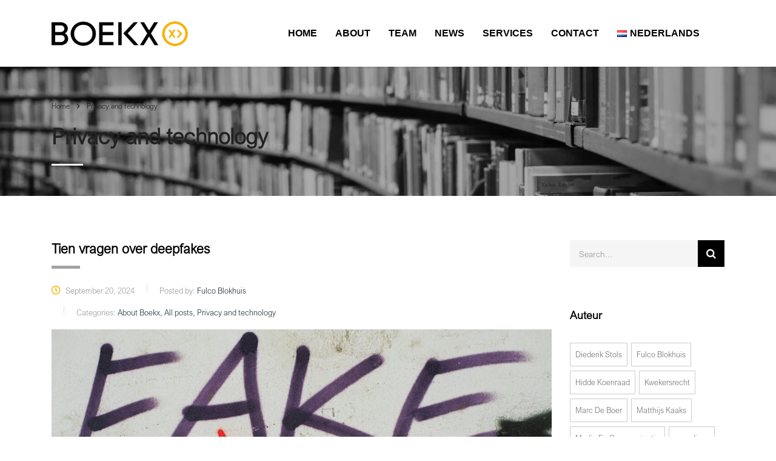

--- FILE ---
content_type: text/html; charset=UTF-8
request_url: https://boekx.com/en/category/privacy-technology/
body_size: 18423
content:
<!DOCTYPE html>
<html lang="en-GB" class="no-js">
<head>
        <meta charset="UTF-8">
    <meta name="viewport" content="width=device-width, initial-scale=1">
    <link rel="profile" href="http://gmpg.org/xfn/11">
    <link rel="pingback" href="https://boekx.com/xmlrpc.php">
    <meta name='robots' content='index, follow, max-image-preview:large, max-snippet:-1, max-video-preview:-1' />
<link rel="alternate" href="https://boekx.com/nl/category/privacy-technologie/" hreflang="nl" />
<link rel="alternate" href="https://boekx.com/en/category/privacy-technology/" hreflang="en" />

	<!-- This site is optimized with the Yoast SEO plugin v26.7 - https://yoast.com/wordpress/plugins/seo/ -->
	<title>Privacy and technology Archieven - Boekx Advocaten</title>
	<link rel="canonical" href="https://boekx.com/en/category/privacy-technology/" />
	<meta property="og:locale" content="en_GB" />
	<meta property="og:locale:alternate" content="nl_NL" />
	<meta property="og:type" content="article" />
	<meta property="og:title" content="Privacy and technology Archieven - Boekx Advocaten" />
	<meta property="og:url" content="https://boekx.com/en/category/privacy-technology/" />
	<meta property="og:site_name" content="Boekx Advocaten" />
	<meta name="twitter:card" content="summary_large_image" />
	<script type="application/ld+json" class="yoast-schema-graph">{"@context":"https://schema.org","@graph":[{"@type":"CollectionPage","@id":"https://boekx.com/en/category/privacy-technology/","url":"https://boekx.com/en/category/privacy-technology/","name":"Privacy and technology Archieven - Boekx Advocaten","isPartOf":{"@id":"https://boekx.com/en/homepage-en/#website"},"primaryImageOfPage":{"@id":"https://boekx.com/en/category/privacy-technology/#primaryimage"},"image":{"@id":"https://boekx.com/en/category/privacy-technology/#primaryimage"},"thumbnailUrl":"https://boekx.com/wp-content/uploads/2019/09/Fake.jpg","breadcrumb":{"@id":"https://boekx.com/en/category/privacy-technology/#breadcrumb"},"inLanguage":"en-GB"},{"@type":"ImageObject","inLanguage":"en-GB","@id":"https://boekx.com/en/category/privacy-technology/#primaryimage","url":"https://boekx.com/wp-content/uploads/2019/09/Fake.jpg","contentUrl":"https://boekx.com/wp-content/uploads/2019/09/Fake.jpg","width":3500,"height":2321},{"@type":"BreadcrumbList","@id":"https://boekx.com/en/category/privacy-technology/#breadcrumb","itemListElement":[{"@type":"ListItem","position":1,"name":"Home","item":"https://boekx.com/en/homepage-en/"},{"@type":"ListItem","position":2,"name":"Privacy and technology"}]},{"@type":"WebSite","@id":"https://boekx.com/en/homepage-en/#website","url":"https://boekx.com/en/homepage-en/","name":"Boekx Advocaten","description":"Media, IP &amp; Privacy","potentialAction":[{"@type":"SearchAction","target":{"@type":"EntryPoint","urlTemplate":"https://boekx.com/en/homepage-en/?s={search_term_string}"},"query-input":{"@type":"PropertyValueSpecification","valueRequired":true,"valueName":"search_term_string"}}],"inLanguage":"en-GB"}]}</script>
	<!-- / Yoast SEO plugin. -->


<link rel='dns-prefetch' href='//static.addtoany.com' />
<link rel="alternate" type="application/rss+xml" title="Boekx Advocaten &raquo; Feed" href="https://boekx.com/en/feed/" />
<link rel="alternate" type="application/rss+xml" title="Boekx Advocaten &raquo; Comments Feed" href="https://boekx.com/en/comments/feed/" />
<link rel="alternate" type="application/rss+xml" title="Boekx Advocaten &raquo; Privacy and technology Category Feed" href="https://boekx.com/en/category/privacy-technology/feed/" />
<style id='wp-img-auto-sizes-contain-inline-css' type='text/css'>
img:is([sizes=auto i],[sizes^="auto," i]){contain-intrinsic-size:3000px 1500px}
/*# sourceURL=wp-img-auto-sizes-contain-inline-css */
</style>
<link rel='stylesheet' id='ctrumbowyg-css' href='https://boekx.com/wp-content/plugins/stm-post-type/theme-options/nuxy/metaboxes/assets/vendors/trumbowyg/ctrumbowyg.css?ver=6.9' type='text/css' media='all' />
<link rel='stylesheet' id='color-trumbowyg-css' href='https://boekx.com/wp-content/plugins/stm-post-type/theme-options/nuxy/metaboxes/assets/vendors/trumbowyg/color-trumbowyg.css?ver=6.9' type='text/css' media='all' />
<style id='wp-emoji-styles-inline-css' type='text/css'>

	img.wp-smiley, img.emoji {
		display: inline !important;
		border: none !important;
		box-shadow: none !important;
		height: 1em !important;
		width: 1em !important;
		margin: 0 0.07em !important;
		vertical-align: -0.1em !important;
		background: none !important;
		padding: 0 !important;
	}
/*# sourceURL=wp-emoji-styles-inline-css */
</style>
<style id='wp-block-library-inline-css' type='text/css'>
:root{--wp-block-synced-color:#7a00df;--wp-block-synced-color--rgb:122,0,223;--wp-bound-block-color:var(--wp-block-synced-color);--wp-editor-canvas-background:#ddd;--wp-admin-theme-color:#007cba;--wp-admin-theme-color--rgb:0,124,186;--wp-admin-theme-color-darker-10:#006ba1;--wp-admin-theme-color-darker-10--rgb:0,107,160.5;--wp-admin-theme-color-darker-20:#005a87;--wp-admin-theme-color-darker-20--rgb:0,90,135;--wp-admin-border-width-focus:2px}@media (min-resolution:192dpi){:root{--wp-admin-border-width-focus:1.5px}}.wp-element-button{cursor:pointer}:root .has-very-light-gray-background-color{background-color:#eee}:root .has-very-dark-gray-background-color{background-color:#313131}:root .has-very-light-gray-color{color:#eee}:root .has-very-dark-gray-color{color:#313131}:root .has-vivid-green-cyan-to-vivid-cyan-blue-gradient-background{background:linear-gradient(135deg,#00d084,#0693e3)}:root .has-purple-crush-gradient-background{background:linear-gradient(135deg,#34e2e4,#4721fb 50%,#ab1dfe)}:root .has-hazy-dawn-gradient-background{background:linear-gradient(135deg,#faaca8,#dad0ec)}:root .has-subdued-olive-gradient-background{background:linear-gradient(135deg,#fafae1,#67a671)}:root .has-atomic-cream-gradient-background{background:linear-gradient(135deg,#fdd79a,#004a59)}:root .has-nightshade-gradient-background{background:linear-gradient(135deg,#330968,#31cdcf)}:root .has-midnight-gradient-background{background:linear-gradient(135deg,#020381,#2874fc)}:root{--wp--preset--font-size--normal:16px;--wp--preset--font-size--huge:42px}.has-regular-font-size{font-size:1em}.has-larger-font-size{font-size:2.625em}.has-normal-font-size{font-size:var(--wp--preset--font-size--normal)}.has-huge-font-size{font-size:var(--wp--preset--font-size--huge)}.has-text-align-center{text-align:center}.has-text-align-left{text-align:left}.has-text-align-right{text-align:right}.has-fit-text{white-space:nowrap!important}#end-resizable-editor-section{display:none}.aligncenter{clear:both}.items-justified-left{justify-content:flex-start}.items-justified-center{justify-content:center}.items-justified-right{justify-content:flex-end}.items-justified-space-between{justify-content:space-between}.screen-reader-text{border:0;clip-path:inset(50%);height:1px;margin:-1px;overflow:hidden;padding:0;position:absolute;width:1px;word-wrap:normal!important}.screen-reader-text:focus{background-color:#ddd;clip-path:none;color:#444;display:block;font-size:1em;height:auto;left:5px;line-height:normal;padding:15px 23px 14px;text-decoration:none;top:5px;width:auto;z-index:100000}html :where(.has-border-color){border-style:solid}html :where([style*=border-top-color]){border-top-style:solid}html :where([style*=border-right-color]){border-right-style:solid}html :where([style*=border-bottom-color]){border-bottom-style:solid}html :where([style*=border-left-color]){border-left-style:solid}html :where([style*=border-width]){border-style:solid}html :where([style*=border-top-width]){border-top-style:solid}html :where([style*=border-right-width]){border-right-style:solid}html :where([style*=border-bottom-width]){border-bottom-style:solid}html :where([style*=border-left-width]){border-left-style:solid}html :where(img[class*=wp-image-]){height:auto;max-width:100%}:where(figure){margin:0 0 1em}html :where(.is-position-sticky){--wp-admin--admin-bar--position-offset:var(--wp-admin--admin-bar--height,0px)}@media screen and (max-width:600px){html :where(.is-position-sticky){--wp-admin--admin-bar--position-offset:0px}}

/*# sourceURL=wp-block-library-inline-css */
</style><style id='global-styles-inline-css' type='text/css'>
:root{--wp--preset--aspect-ratio--square: 1;--wp--preset--aspect-ratio--4-3: 4/3;--wp--preset--aspect-ratio--3-4: 3/4;--wp--preset--aspect-ratio--3-2: 3/2;--wp--preset--aspect-ratio--2-3: 2/3;--wp--preset--aspect-ratio--16-9: 16/9;--wp--preset--aspect-ratio--9-16: 9/16;--wp--preset--color--black: #000000;--wp--preset--color--cyan-bluish-gray: #abb8c3;--wp--preset--color--white: #ffffff;--wp--preset--color--pale-pink: #f78da7;--wp--preset--color--vivid-red: #cf2e2e;--wp--preset--color--luminous-vivid-orange: #ff6900;--wp--preset--color--luminous-vivid-amber: #fcb900;--wp--preset--color--light-green-cyan: #7bdcb5;--wp--preset--color--vivid-green-cyan: #00d084;--wp--preset--color--pale-cyan-blue: #8ed1fc;--wp--preset--color--vivid-cyan-blue: #0693e3;--wp--preset--color--vivid-purple: #9b51e0;--wp--preset--gradient--vivid-cyan-blue-to-vivid-purple: linear-gradient(135deg,rgb(6,147,227) 0%,rgb(155,81,224) 100%);--wp--preset--gradient--light-green-cyan-to-vivid-green-cyan: linear-gradient(135deg,rgb(122,220,180) 0%,rgb(0,208,130) 100%);--wp--preset--gradient--luminous-vivid-amber-to-luminous-vivid-orange: linear-gradient(135deg,rgb(252,185,0) 0%,rgb(255,105,0) 100%);--wp--preset--gradient--luminous-vivid-orange-to-vivid-red: linear-gradient(135deg,rgb(255,105,0) 0%,rgb(207,46,46) 100%);--wp--preset--gradient--very-light-gray-to-cyan-bluish-gray: linear-gradient(135deg,rgb(238,238,238) 0%,rgb(169,184,195) 100%);--wp--preset--gradient--cool-to-warm-spectrum: linear-gradient(135deg,rgb(74,234,220) 0%,rgb(151,120,209) 20%,rgb(207,42,186) 40%,rgb(238,44,130) 60%,rgb(251,105,98) 80%,rgb(254,248,76) 100%);--wp--preset--gradient--blush-light-purple: linear-gradient(135deg,rgb(255,206,236) 0%,rgb(152,150,240) 100%);--wp--preset--gradient--blush-bordeaux: linear-gradient(135deg,rgb(254,205,165) 0%,rgb(254,45,45) 50%,rgb(107,0,62) 100%);--wp--preset--gradient--luminous-dusk: linear-gradient(135deg,rgb(255,203,112) 0%,rgb(199,81,192) 50%,rgb(65,88,208) 100%);--wp--preset--gradient--pale-ocean: linear-gradient(135deg,rgb(255,245,203) 0%,rgb(182,227,212) 50%,rgb(51,167,181) 100%);--wp--preset--gradient--electric-grass: linear-gradient(135deg,rgb(202,248,128) 0%,rgb(113,206,126) 100%);--wp--preset--gradient--midnight: linear-gradient(135deg,rgb(2,3,129) 0%,rgb(40,116,252) 100%);--wp--preset--font-size--small: 13px;--wp--preset--font-size--medium: 20px;--wp--preset--font-size--large: 36px;--wp--preset--font-size--x-large: 42px;--wp--preset--spacing--20: 0.44rem;--wp--preset--spacing--30: 0.67rem;--wp--preset--spacing--40: 1rem;--wp--preset--spacing--50: 1.5rem;--wp--preset--spacing--60: 2.25rem;--wp--preset--spacing--70: 3.38rem;--wp--preset--spacing--80: 5.06rem;--wp--preset--shadow--natural: 6px 6px 9px rgba(0, 0, 0, 0.2);--wp--preset--shadow--deep: 12px 12px 50px rgba(0, 0, 0, 0.4);--wp--preset--shadow--sharp: 6px 6px 0px rgba(0, 0, 0, 0.2);--wp--preset--shadow--outlined: 6px 6px 0px -3px rgb(255, 255, 255), 6px 6px rgb(0, 0, 0);--wp--preset--shadow--crisp: 6px 6px 0px rgb(0, 0, 0);}:where(.is-layout-flex){gap: 0.5em;}:where(.is-layout-grid){gap: 0.5em;}body .is-layout-flex{display: flex;}.is-layout-flex{flex-wrap: wrap;align-items: center;}.is-layout-flex > :is(*, div){margin: 0;}body .is-layout-grid{display: grid;}.is-layout-grid > :is(*, div){margin: 0;}:where(.wp-block-columns.is-layout-flex){gap: 2em;}:where(.wp-block-columns.is-layout-grid){gap: 2em;}:where(.wp-block-post-template.is-layout-flex){gap: 1.25em;}:where(.wp-block-post-template.is-layout-grid){gap: 1.25em;}.has-black-color{color: var(--wp--preset--color--black) !important;}.has-cyan-bluish-gray-color{color: var(--wp--preset--color--cyan-bluish-gray) !important;}.has-white-color{color: var(--wp--preset--color--white) !important;}.has-pale-pink-color{color: var(--wp--preset--color--pale-pink) !important;}.has-vivid-red-color{color: var(--wp--preset--color--vivid-red) !important;}.has-luminous-vivid-orange-color{color: var(--wp--preset--color--luminous-vivid-orange) !important;}.has-luminous-vivid-amber-color{color: var(--wp--preset--color--luminous-vivid-amber) !important;}.has-light-green-cyan-color{color: var(--wp--preset--color--light-green-cyan) !important;}.has-vivid-green-cyan-color{color: var(--wp--preset--color--vivid-green-cyan) !important;}.has-pale-cyan-blue-color{color: var(--wp--preset--color--pale-cyan-blue) !important;}.has-vivid-cyan-blue-color{color: var(--wp--preset--color--vivid-cyan-blue) !important;}.has-vivid-purple-color{color: var(--wp--preset--color--vivid-purple) !important;}.has-black-background-color{background-color: var(--wp--preset--color--black) !important;}.has-cyan-bluish-gray-background-color{background-color: var(--wp--preset--color--cyan-bluish-gray) !important;}.has-white-background-color{background-color: var(--wp--preset--color--white) !important;}.has-pale-pink-background-color{background-color: var(--wp--preset--color--pale-pink) !important;}.has-vivid-red-background-color{background-color: var(--wp--preset--color--vivid-red) !important;}.has-luminous-vivid-orange-background-color{background-color: var(--wp--preset--color--luminous-vivid-orange) !important;}.has-luminous-vivid-amber-background-color{background-color: var(--wp--preset--color--luminous-vivid-amber) !important;}.has-light-green-cyan-background-color{background-color: var(--wp--preset--color--light-green-cyan) !important;}.has-vivid-green-cyan-background-color{background-color: var(--wp--preset--color--vivid-green-cyan) !important;}.has-pale-cyan-blue-background-color{background-color: var(--wp--preset--color--pale-cyan-blue) !important;}.has-vivid-cyan-blue-background-color{background-color: var(--wp--preset--color--vivid-cyan-blue) !important;}.has-vivid-purple-background-color{background-color: var(--wp--preset--color--vivid-purple) !important;}.has-black-border-color{border-color: var(--wp--preset--color--black) !important;}.has-cyan-bluish-gray-border-color{border-color: var(--wp--preset--color--cyan-bluish-gray) !important;}.has-white-border-color{border-color: var(--wp--preset--color--white) !important;}.has-pale-pink-border-color{border-color: var(--wp--preset--color--pale-pink) !important;}.has-vivid-red-border-color{border-color: var(--wp--preset--color--vivid-red) !important;}.has-luminous-vivid-orange-border-color{border-color: var(--wp--preset--color--luminous-vivid-orange) !important;}.has-luminous-vivid-amber-border-color{border-color: var(--wp--preset--color--luminous-vivid-amber) !important;}.has-light-green-cyan-border-color{border-color: var(--wp--preset--color--light-green-cyan) !important;}.has-vivid-green-cyan-border-color{border-color: var(--wp--preset--color--vivid-green-cyan) !important;}.has-pale-cyan-blue-border-color{border-color: var(--wp--preset--color--pale-cyan-blue) !important;}.has-vivid-cyan-blue-border-color{border-color: var(--wp--preset--color--vivid-cyan-blue) !important;}.has-vivid-purple-border-color{border-color: var(--wp--preset--color--vivid-purple) !important;}.has-vivid-cyan-blue-to-vivid-purple-gradient-background{background: var(--wp--preset--gradient--vivid-cyan-blue-to-vivid-purple) !important;}.has-light-green-cyan-to-vivid-green-cyan-gradient-background{background: var(--wp--preset--gradient--light-green-cyan-to-vivid-green-cyan) !important;}.has-luminous-vivid-amber-to-luminous-vivid-orange-gradient-background{background: var(--wp--preset--gradient--luminous-vivid-amber-to-luminous-vivid-orange) !important;}.has-luminous-vivid-orange-to-vivid-red-gradient-background{background: var(--wp--preset--gradient--luminous-vivid-orange-to-vivid-red) !important;}.has-very-light-gray-to-cyan-bluish-gray-gradient-background{background: var(--wp--preset--gradient--very-light-gray-to-cyan-bluish-gray) !important;}.has-cool-to-warm-spectrum-gradient-background{background: var(--wp--preset--gradient--cool-to-warm-spectrum) !important;}.has-blush-light-purple-gradient-background{background: var(--wp--preset--gradient--blush-light-purple) !important;}.has-blush-bordeaux-gradient-background{background: var(--wp--preset--gradient--blush-bordeaux) !important;}.has-luminous-dusk-gradient-background{background: var(--wp--preset--gradient--luminous-dusk) !important;}.has-pale-ocean-gradient-background{background: var(--wp--preset--gradient--pale-ocean) !important;}.has-electric-grass-gradient-background{background: var(--wp--preset--gradient--electric-grass) !important;}.has-midnight-gradient-background{background: var(--wp--preset--gradient--midnight) !important;}.has-small-font-size{font-size: var(--wp--preset--font-size--small) !important;}.has-medium-font-size{font-size: var(--wp--preset--font-size--medium) !important;}.has-large-font-size{font-size: var(--wp--preset--font-size--large) !important;}.has-x-large-font-size{font-size: var(--wp--preset--font-size--x-large) !important;}
/*# sourceURL=global-styles-inline-css */
</style>

<style id='classic-theme-styles-inline-css' type='text/css'>
/*! This file is auto-generated */
.wp-block-button__link{color:#fff;background-color:#32373c;border-radius:9999px;box-shadow:none;text-decoration:none;padding:calc(.667em + 2px) calc(1.333em + 2px);font-size:1.125em}.wp-block-file__button{background:#32373c;color:#fff;text-decoration:none}
/*# sourceURL=/wp-includes/css/classic-themes.min.css */
</style>
<link rel='stylesheet' id='dashicons-css' href='https://boekx.com/wp-includes/css/dashicons.min.css?ver=6.9' type='text/css' media='all' />
<link rel='stylesheet' id='admin-bar-css' href='https://boekx.com/wp-includes/css/admin-bar.min.css?ver=6.9' type='text/css' media='all' />
<style id='admin-bar-inline-css' type='text/css'>

    /* Hide CanvasJS credits for P404 charts specifically */
    #p404RedirectChart .canvasjs-chart-credit {
        display: none !important;
    }
    
    #p404RedirectChart canvas {
        border-radius: 6px;
    }

    .p404-redirect-adminbar-weekly-title {
        font-weight: bold;
        font-size: 14px;
        color: #fff;
        margin-bottom: 6px;
    }

    #wpadminbar #wp-admin-bar-p404_free_top_button .ab-icon:before {
        content: "\f103";
        color: #dc3545;
        top: 3px;
    }
    
    #wp-admin-bar-p404_free_top_button .ab-item {
        min-width: 80px !important;
        padding: 0px !important;
    }
    
    /* Ensure proper positioning and z-index for P404 dropdown */
    .p404-redirect-adminbar-dropdown-wrap { 
        min-width: 0; 
        padding: 0;
        position: static !important;
    }
    
    #wpadminbar #wp-admin-bar-p404_free_top_button_dropdown {
        position: static !important;
    }
    
    #wpadminbar #wp-admin-bar-p404_free_top_button_dropdown .ab-item {
        padding: 0 !important;
        margin: 0 !important;
    }
    
    .p404-redirect-dropdown-container {
        min-width: 340px;
        padding: 18px 18px 12px 18px;
        background: #23282d !important;
        color: #fff;
        border-radius: 12px;
        box-shadow: 0 8px 32px rgba(0,0,0,0.25);
        margin-top: 10px;
        position: relative !important;
        z-index: 999999 !important;
        display: block !important;
        border: 1px solid #444;
    }
    
    /* Ensure P404 dropdown appears on hover */
    #wpadminbar #wp-admin-bar-p404_free_top_button .p404-redirect-dropdown-container { 
        display: none !important;
    }
    
    #wpadminbar #wp-admin-bar-p404_free_top_button:hover .p404-redirect-dropdown-container { 
        display: block !important;
    }
    
    #wpadminbar #wp-admin-bar-p404_free_top_button:hover #wp-admin-bar-p404_free_top_button_dropdown .p404-redirect-dropdown-container {
        display: block !important;
    }
    
    .p404-redirect-card {
        background: #2c3338;
        border-radius: 8px;
        padding: 18px 18px 12px 18px;
        box-shadow: 0 2px 8px rgba(0,0,0,0.07);
        display: flex;
        flex-direction: column;
        align-items: flex-start;
        border: 1px solid #444;
    }
    
    .p404-redirect-btn {
        display: inline-block;
        background: #dc3545;
        color: #fff !important;
        font-weight: bold;
        padding: 5px 22px;
        border-radius: 8px;
        text-decoration: none;
        font-size: 17px;
        transition: background 0.2s, box-shadow 0.2s;
        margin-top: 8px;
        box-shadow: 0 2px 8px rgba(220,53,69,0.15);
        text-align: center;
        line-height: 1.6;
    }
    
    .p404-redirect-btn:hover {
        background: #c82333;
        color: #fff !important;
        box-shadow: 0 4px 16px rgba(220,53,69,0.25);
    }
    
    /* Prevent conflicts with other admin bar dropdowns */
    #wpadminbar .ab-top-menu > li:hover > .ab-item,
    #wpadminbar .ab-top-menu > li.hover > .ab-item {
        z-index: auto;
    }
    
    #wpadminbar #wp-admin-bar-p404_free_top_button:hover > .ab-item {
        z-index: 999998 !important;
    }
    
/*# sourceURL=admin-bar-inline-css */
</style>
<link rel='stylesheet' id='contact-form-7-css' href='https://boekx.com/wp-content/plugins/contact-form-7/includes/css/styles.css?ver=6.1.4' type='text/css' media='all' />
<link rel='stylesheet' id='stm-stm-css' href='https://boekx.com/wp-content/uploads/stm_fonts/stm/stm.css?ver=1.0' type='text/css' media='all' />
<link rel='stylesheet' id='uaf_client_css-css' href='https://boekx.com/wp-content/uploads/useanyfont/uaf.css?ver=1768223185' type='text/css' media='all' />
<link rel='stylesheet' id='wpcf7-redirect-script-frontend-css' href='https://boekx.com/wp-content/plugins/wpcf7-redirect/build/assets/frontend-script.css?ver=2c532d7e2be36f6af233' type='text/css' media='all' />
<link rel='stylesheet' id='font-awesome-min-css' href='https://boekx.com/wp-content/plugins/stm-post-type/theme-options/nuxy/metaboxes/assets/vendors/font-awesome.min.css?ver=1768692087' type='text/css' media='all' />
<link rel='stylesheet' id='bootstrap-css' href='https://boekx.com/wp-content/themes/consulting/assets/css/bootstrap.min.css?ver=6.5.5' type='text/css' media='all' />
<link rel='stylesheet' id='vc_font_awesome_5_shims-css' href='https://boekx.com/wp-content/plugins/js_composer/assets/lib/vendor/node_modules/@fortawesome/fontawesome-free/css/v4-shims.min.css?ver=7.7.2' type='text/css' media='all' />
<style id='vc_font_awesome_5_shims-inline-css' type='text/css'>
body #wrapper .fa.fa-facebook{font-family:'Font Awesome 5 Brands' !important;}
/*# sourceURL=vc_font_awesome_5_shims-inline-css */
</style>
<link rel='stylesheet' id='vc_font_awesome_5-css' href='https://boekx.com/wp-content/plugins/js_composer/assets/lib/vendor/node_modules/@fortawesome/fontawesome-free/css/all.min.css?ver=7.7.2' type='text/css' media='all' />
<style id='vc_font_awesome_5-inline-css' type='text/css'>
body #wrapper .fa.fa-map-marker{font-family:'FontAwesome' !important;} body .fa.fa-map-marker:before{content:"\f041"}
/*# sourceURL=vc_font_awesome_5-inline-css */
</style>
<link rel='stylesheet' id='font-awesome-css' href='https://boekx.com/wp-content/themes/consulting/assets/css/font-awesome.min.css?ver=6.5.5' type='text/css' media='all' />
<link rel='stylesheet' id='consulting-style-css' href='https://boekx.com/wp-content/themes/consulting/style.css?ver=6.5.5' type='text/css' media='all' />
<link rel='stylesheet' id='consulting-layout-css' href='https://boekx.com/wp-content/themes/consulting/assets/css/layouts/layout_los_angeles/main.css?ver=6.5.5' type='text/css' media='all' />
<style id='consulting-layout-inline-css' type='text/css'>
.mtc, .mtc_h:hover{
					color: #002e5b!important
				}.stc, .stc_h:hover{
					color: #6c98e1!important
				}.ttc, .ttc_h:hover{
					color: #fde428!important
				}.mbc, .mbc_h:hover, .stm-search .stm_widget_search button{
					background-color: #002e5b!important
				}.sbc, .sbc_h:hover{
					background-color: #6c98e1!important
				}.tbc, .tbc_h:hover{
					background-color: #fde428!important
				}.mbdc, .mbdc_h:hover{
					border-color: #002e5b!important
				}.sbdc, .sbdc_h:hover{
					border-color: #6c98e1!important
				}.tbdc, .tbdc_h:hover{
					border-color: #fde428!important
				}/* Posts - comments */ .stm_post_details .comments_num{ display:none; } /* Quote slider - services and about page */ @media (max-width:419px){ .quote_box > div{ text-align:left; } } /* Team - email adres */ .short-view li .staff_department{ font-family:Arial, Helvetica, sans-serif !important; font-weight:300 !important; } /* Global - News slider */ .tp-tabs-inner-wrapper .tp-tab-desc{ font-family:Arial, Helvetica, sans-serif !important; font-weight:300 !important; } /* Team */ .vc_column-inner .vc_custom_heading .subtitle{ font-weight:400; } /* Global - logo */ @media (max-width:450px){ .logo_wrapper a img{ width:200px !important; height:36px !important; } } /* Menu - language switcher */ ul#menu-top-menu-nl a span{ text-transform:uppercase; } ul#menu-top-menu-en a span{ text-transform:uppercase; } /* Team - Contactgegevens */ .staff_bottom .no_stripe{ text-transform:capitalize; } /* Slider - homepage */ .Slider-homepage { z-index: -9999 !important; } /* Footer */ footer#footer .copyright_row{ padding-top:10px; } 
/*# sourceURL=consulting-layout-inline-css */
</style>
<link rel='stylesheet' id='select2-css' href='https://boekx.com/wp-content/themes/consulting/assets/css/select2.min.css?ver=6.5.5' type='text/css' media='all' />
<link rel='stylesheet' id='header_builder-css' href='https://boekx.com/wp-content/themes/consulting/assets/css/header_builder.css?ver=6.5.5' type='text/css' media='all' />
<link rel='stylesheet' id='stm-skin-custom-generated-css' href='https://boekx.com/wp-content/uploads/stm_uploads/skin-custom.css?ver=5972373' type='text/css' media='all' />
<link rel='stylesheet' id='consulting-theme-options-css' href='https://boekx.com/wp-content/uploads/stm_uploads/theme_options.css?ver=6.5.5' type='text/css' media='all' />
<link rel='stylesheet' id='consulting-global-styles-css' href='https://boekx.com/wp-content/themes/consulting/assets/css/layouts/global_styles/main.css?ver=6.5.5' type='text/css' media='all' />
<style id='consulting-global-styles-inline-css' type='text/css'>
	
		.elementor-widget-video .eicon-play {
			border-color: #f9b000;
			background-color: #f9b000;
		}
		.elementor-widget-wp-widget-nav_menu ul li,
		.elementor-widget-wp-widget-nav_menu ul li a {
			color: #000000;
		}
		.elementor-widget-wp-widget-nav_menu ul li.current-cat:hover > a,
		.elementor-widget-wp-widget-nav_menu ul li.current-cat > a,
		.elementor-widget-wp-widget-nav_menu ul li.current-menu-item:hover > a,
		.elementor-widget-wp-widget-nav_menu ul li.current-menu-item > a,
		.elementor-widget-wp-widget-nav_menu ul li.current_page_item:hover > a,
		.elementor-widget-wp-widget-nav_menu ul li.current_page_item > a,
		.elementor-widget-wp-widget-nav_menu ul li:hover > a {
			border-left-color: #a2a2a2;
		}
		div.elementor-widget-button a.elementor-button,
		div.elementor-widget-button .elementor-button {
			background-color: #000000;
		}
		div.elementor-widget-button a.elementor-button:hover,
		div.elementor-widget-button .elementor-button:hover {
			background-color: #f9b000;
			color: #000000;
		}
		.elementor-default .elementor-text-editor ul:not(.elementor-editor-element-settings) li:before,
		.elementor-default .elementor-widget-text-editor ul:not(.elementor-editor-element-settings) li:before {
			color: #a2a2a2;
		}
		.consulting_elementor_wrapper .elementor-tabs .elementor-tabs-content-wrapper .elementor-tab-mobile-title,
		.consulting_elementor_wrapper .elementor-tabs .elementor-tabs-wrapper .elementor-tab-title {
			background-color: #f9b000;
		}
		.consulting_elementor_wrapper .elementor-tabs .elementor-tabs-content-wrapper .elementor-tab-mobile-title,
		.consulting_elementor_wrapper .elementor-tabs .elementor-tabs-wrapper .elementor-tab-title a {
			color: #000000;
		}
		.consulting_elementor_wrapper .elementor-tabs .elementor-tabs-content-wrapper .elementor-tab-mobile-title.elementor-active,
		.consulting_elementor_wrapper .elementor-tabs .elementor-tabs-wrapper .elementor-tab-title.elementor-active {
			background-color: #000000;
		}
		.consulting_elementor_wrapper .elementor-tabs .elementor-tabs-content-wrapper .elementor-tab-mobile-title.elementor-active,
		.consulting_elementor_wrapper .elementor-tabs .elementor-tabs-wrapper .elementor-tab-title.elementor-active a {
			color: #f9b000;
		}
		.radial-progress .circle .mask .fill {
			background-color: #f9b000;
		}
	

	
	:root {
	--con_base_color: #000000;
	--con_secondary_color: #a2a2a2;
	--con_third_color: #f9b000;
	--con_primary_font_family: Poppins;
	--con_secondary_font_family: Poppins;
	}
	
	:root {
	--con_top_bar_shadow_params: 0px 0px 0px 0px;--con_header_button_border_radius: 50px 50px 50px 50px;--con_header_button_text_transform: uppercase;--con_header_button_font_size: 14px;--con_header_button_mobile_text_transform: uppercase;--con_header_nav_menu_link_text_transform: normal;--con_header_nav_menu_level_1_link_text_transform: normal;--con_header_nav_menu_level_2_link_text_transform: normal;	}
	
	:root {
	--con_title_box_bg_attachment: scroll;--con_title_box_bg_repeat: no-repeat;	}
	
/*# sourceURL=consulting-global-styles-inline-css */
</style>
<link rel='stylesheet' id='js_composer_front-css' href='https://boekx.com/wp-content/plugins/js_composer/assets/css/js_composer.min.css?ver=7.7.2' type='text/css' media='all' />
<link rel='stylesheet' id='addtoany-css' href='https://boekx.com/wp-content/plugins/add-to-any/addtoany.min.css?ver=1.16' type='text/css' media='all' />
<link rel='stylesheet' id='yellow-pencil-animate-css' href='https://boekx.com/wp-content/plugins/waspthemes-yellow-pencil/public/css/animate.css?wypver=7.6.1&#038;ver=6.9' type='text/css' media='all' />
<script type="text/javascript" src="https://boekx.com/wp-includes/js/jquery/jquery.min.js?ver=3.7.1" id="jquery-core-js"></script>
<script type="text/javascript" src="https://boekx.com/wp-includes/js/jquery/jquery-migrate.min.js?ver=3.4.1" id="jquery-migrate-js"></script>
<script type="text/javascript" id="addtoany-core-js-before">
/* <![CDATA[ */
window.a2a_config=window.a2a_config||{};a2a_config.callbacks=[];a2a_config.overlays=[];a2a_config.templates={};a2a_localize = {
	Share: "Share",
	Save: "Save",
	Subscribe: "Subscribe",
	Email: "Email",
	Bookmark: "Bookmark",
	ShowAll: "Show All",
	ShowLess: "Show less",
	FindServices: "Find service(s)",
	FindAnyServiceToAddTo: "Instantly find any service to add to",
	PoweredBy: "Powered by",
	ShareViaEmail: "Share via email",
	SubscribeViaEmail: "Subscribe via email",
	BookmarkInYourBrowser: "Bookmark in your browser",
	BookmarkInstructions: "Press Ctrl+D or \u2318+D to bookmark this page",
	AddToYourFavorites: "Add to your favourites",
	SendFromWebOrProgram: "Send from any email address or email program",
	EmailProgram: "Email program",
	More: "More&#8230;",
	ThanksForSharing: "Thanks for sharing!",
	ThanksForFollowing: "Thanks for following!"
};


//# sourceURL=addtoany-core-js-before
/* ]]> */
</script>
<script type="text/javascript" defer src="https://static.addtoany.com/menu/page.js" id="addtoany-core-js"></script>
<script type="text/javascript" defer src="https://boekx.com/wp-content/plugins/add-to-any/addtoany.min.js?ver=1.1" id="addtoany-jquery-js"></script>
<script type="text/javascript" src="https://boekx.com/wp-content/plugins/waspthemes-yellow-pencil/public/js/animation-events.js?wypver=7.6.1&amp;ver=6.9" id="yellow-pencil-library-js"></script>
<script></script><link rel="https://api.w.org/" href="https://boekx.com/wp-json/" /><link rel="alternate" title="JSON" type="application/json" href="https://boekx.com/wp-json/wp/v2/categories/495" /><link rel="EditURI" type="application/rsd+xml" title="RSD" href="https://boekx.com/xmlrpc.php?rsd" />
<meta name="generator" content="WordPress 6.9" />
	<script type="text/javascript">
		var stm_wpcfto_ajaxurl = 'https://boekx.com/wp-admin/admin-ajax.php';
	</script>

	<style>
		.vue_is_disabled {
			display: none;
		}
	</style>
		<script>
		var stm_wpcfto_nonces = {"wpcfto_save_settings":"b70e57135b","get_image_url":"0a81554013","wpcfto_upload_file":"21d11eafbe","wpcfto_search_posts":"928d8288c1"};
	</script>
			<script type="text/javascript">
			var ajaxurl 					 = 'https://boekx.com/wp-admin/admin-ajax.php';
			var stm_ajax_load_events 		 = 'f9e56307f8';
			var stm_ajax_load_portfolio 	 = '5175afc720';
			var stm_ajax_add_event_member_sc = 'fd71a536df';
			var stm_custom_register 		 = 'd9de2e3642';
			var stm_get_prices 				 = '59e352209c';
			var stm_get_history 			 = '80b02e211f';
			var stm_ajax_add_review 		 = '8b39ae7649';
			var stm_ajax_add_pear_hb 		 = '07234ca62f';
		</script>
				<style>
			#wp-admin-bar-consulting_settings			img {
				max-width: 25px;
				vertical-align: top;
				position: relative;
				top: 3px;
			}
		</style>
		<meta name="generator" content="Powered by WPBakery Page Builder - drag and drop page builder for WordPress."/>
<meta name="generator" content="Powered by Slider Revolution 6.7.13 - responsive, Mobile-Friendly Slider Plugin for WordPress with comfortable drag and drop interface." />
<link rel="icon" href="https://boekx.com/wp-content/uploads/2019/09/Favicon-50x50.png" sizes="32x32" />
<link rel="icon" href="https://boekx.com/wp-content/uploads/2019/09/Favicon-300x300.png" sizes="192x192" />
<link rel="apple-touch-icon" href="https://boekx.com/wp-content/uploads/2019/09/Favicon-300x300.png" />
<meta name="msapplication-TileImage" content="https://boekx.com/wp-content/uploads/2019/09/Favicon-300x300.png" />
<script>function setREVStartSize(e){
			//window.requestAnimationFrame(function() {
				window.RSIW = window.RSIW===undefined ? window.innerWidth : window.RSIW;
				window.RSIH = window.RSIH===undefined ? window.innerHeight : window.RSIH;
				try {
					var pw = document.getElementById(e.c).parentNode.offsetWidth,
						newh;
					pw = pw===0 || isNaN(pw) || (e.l=="fullwidth" || e.layout=="fullwidth") ? window.RSIW : pw;
					e.tabw = e.tabw===undefined ? 0 : parseInt(e.tabw);
					e.thumbw = e.thumbw===undefined ? 0 : parseInt(e.thumbw);
					e.tabh = e.tabh===undefined ? 0 : parseInt(e.tabh);
					e.thumbh = e.thumbh===undefined ? 0 : parseInt(e.thumbh);
					e.tabhide = e.tabhide===undefined ? 0 : parseInt(e.tabhide);
					e.thumbhide = e.thumbhide===undefined ? 0 : parseInt(e.thumbhide);
					e.mh = e.mh===undefined || e.mh=="" || e.mh==="auto" ? 0 : parseInt(e.mh,0);
					if(e.layout==="fullscreen" || e.l==="fullscreen")
						newh = Math.max(e.mh,window.RSIH);
					else{
						e.gw = Array.isArray(e.gw) ? e.gw : [e.gw];
						for (var i in e.rl) if (e.gw[i]===undefined || e.gw[i]===0) e.gw[i] = e.gw[i-1];
						e.gh = e.el===undefined || e.el==="" || (Array.isArray(e.el) && e.el.length==0)? e.gh : e.el;
						e.gh = Array.isArray(e.gh) ? e.gh : [e.gh];
						for (var i in e.rl) if (e.gh[i]===undefined || e.gh[i]===0) e.gh[i] = e.gh[i-1];
											
						var nl = new Array(e.rl.length),
							ix = 0,
							sl;
						e.tabw = e.tabhide>=pw ? 0 : e.tabw;
						e.thumbw = e.thumbhide>=pw ? 0 : e.thumbw;
						e.tabh = e.tabhide>=pw ? 0 : e.tabh;
						e.thumbh = e.thumbhide>=pw ? 0 : e.thumbh;
						for (var i in e.rl) nl[i] = e.rl[i]<window.RSIW ? 0 : e.rl[i];
						sl = nl[0];
						for (var i in nl) if (sl>nl[i] && nl[i]>0) { sl = nl[i]; ix=i;}
						var m = pw>(e.gw[ix]+e.tabw+e.thumbw) ? 1 : (pw-(e.tabw+e.thumbw)) / (e.gw[ix]);
						newh =  (e.gh[ix] * m) + (e.tabh + e.thumbh);
					}
					var el = document.getElementById(e.c);
					if (el!==null && el) el.style.height = newh+"px";
					el = document.getElementById(e.c+"_wrapper");
					if (el!==null && el) {
						el.style.height = newh+"px";
						el.style.display = "block";
					}
				} catch(e){
					console.log("Failure at Presize of Slider:" + e)
				}
			//});
		  };</script>
<noscript><style> .wpb_animate_when_almost_visible { opacity: 1; }</style></noscript><style id="yellow-pencil">
/*
	The following CSS codes are created by the YellowPencil plugin.
	https://yellowpencil.waspthemes.com/
*/
.grecaptcha-badge{visibility: hidden !important;}.stm_testimonials .item .company{visibility:hidden;}#menu-top-menu-nl > .menu-item > a{color:#000;}.stm_testimonials .item.yp_onscreen{-webkit-animation-duration:1s;animation-duration:1s;-webkit-animation-delay:0s;animation-delay:0s;-webkit-animation-name:fadeInUp;animation-name:fadeInUp;}.stm_testimonials .item{-webkit-animation-fill-mode:both;animation-fill-mode:both;}header#header .container a img{-webkit-animation-fill-mode:both;animation-fill-mode:both;}.vc_custom_1451991003825 .vc_column-inner .wpb_text_column p strong{font-family:'Arial Black', Gadget, sans-serif !important;font-weight:500;color:#000000;}.stm_testimonials .testimonial-info .name{font-family:'Open Sans', sans-serif !important;}ul#menu-top-menu-nl a{font-family:Arial, Helvetica, sans-serif !important;font-weight:600 !important;}ul#menu-top-menu-en a{font-family:Arial, Helvetica, sans-serif !important;font-weight:600 !important;}ul#menu-top-menu-nl a span{font-family:Arial, Helvetica, sans-serif !important;}ul#menu-top-menu-en a span{font-family:Arial, Helvetica, sans-serif !important;}ul#menu-top-menu-en .current-menu-ancestor .sub-menu .menu-item a{font-weight:400 !important;}ul#menu-top-menu-en .sub-menu a{font-weight:400 !important;}ul#menu-top-menu-nl .current-menu-ancestor .sub-menu .menu-item a{font-weight:400 !important;}ul#menu-top-menu-nl .sub-menu a{font-weight:400 !important;text-transform:none;}.logo a img.yp_onscreen{-webkit-animation-name:none !important;animation-name:none !important;}.tagcloud .tag-link-position-3{text-transform:capitalize !important;}.tagcloud .tag-link-position-1{text-transform:capitalize !important;}.tagcloud .tag-link-position-2{text-transform:capitalize !important;}.tagcloud .tag-link-position-4{text-transform:capitalize !important;}.tagcloud .tag-link-position-5{text-transform:capitalize !important;}.tagcloud .tag-link-position-6{text-transform:capitalize !important;}.tagcloud .tag-link-position-7{text-transform:capitalize !important;}.staff_list.grid.cols_2 ul li{margin-top:0px;margin-bottom:32px;}.entry-content .vc_custom_1581791544103{background-image:url(https://boekx.com/wp-content/uploads/2019/09/Boekx_Media_IP_privacy-2-1.gif);}.vc_custom_1459506735567 .vc_column-inner .vc_custom_1589543717508{-webkit-filter:grayscale(1) hue-rotate(0deg) sepia(0.01);filter:grayscale(1) hue-rotate(0deg) sepia(0.01);}.vc_custom_1459506735567 .vc_column-inner .vc_custom_1589543636912{-webkit-filter:grayscale(1);filter:grayscale(1);}.vc_custom_1459506735567 .vc_column-inner .vc_custom_1589543608494{-webkit-filter:grayscale(1);filter:grayscale(1);}.vc_custom_1459506735567 .vc_column-inner .vc_custom_1589543770946{-webkit-filter:grayscale(1);filter:grayscale(1);}.vc_custom_1459506735567 .vc_column-inner .vc_custom_1589543744203{-webkit-filter:grayscale(1);filter:grayscale(1);}.vc_custom_1459506735567 .vc_column-inner .vc_custom_1589543829503{-webkit-filter:grayscale(1);filter:grayscale(1);}.vc_custom_1459506735567 .vc_column-inner .vc_custom_1589543805349{-webkit-filter:grayscale(1);filter:grayscale(1);}.vc_custom_1459506715941 .vc_column-inner .vc_custom_1589542973730{-webkit-filter:grayscale(1);filter:grayscale(1);}.vc_custom_1459506715941 .vc_column-inner .vc_custom_1589542928560{-webkit-filter:grayscale(1);filter:grayscale(1);}.vc_custom_1459506735567 .vc_column-inner .vc_custom_1589543856625{-webkit-filter:grayscale(1);filter:grayscale(1);}.vc_custom_1459506735567 .vc_column-inner .vc_custom_1589543888104{-webkit-filter:grayscale(1);filter:grayscale(1);}.vc_custom_1459506735567 .vc_column-inner .vc_custom_1589543937538{-webkit-filter:grayscale(1);filter:grayscale(1);}.vc_custom_1459506735567 .vc_column-inner .vc_custom_1589543914575{-webkit-filter:grayscale(1);filter:grayscale(1);}.vc_custom_1459506697614 .vc_column-inner .vc_custom_1589543993449{-webkit-filter:grayscale(1);filter:grayscale(1);}.vc_custom_1459506697614 .vc_column-inner .vc_custom_1589543971782{-webkit-filter:grayscale(1);filter:grayscale(1);}.vc_custom_1459506735567 .vc_column-inner .vc_custom_1589544022622{-webkit-filter:grayscale(1);filter:grayscale(1);}.vc_custom_1459506735567 .vc_column-inner .vc_custom_1589544043423{-webkit-filter:grayscale(1);filter:grayscale(1);}.vc_custom_1459506735567 .vc_column-inner .vc_custom_1589544103421{-webkit-filter:grayscale(1);filter:grayscale(1);}.vc_custom_1459506735567 .vc_column-inner .vc_custom_1589544082010{-webkit-filter:grayscale(1);filter:grayscale(1);}.vc_custom_1589799408931 h6{text-transform:none;}.vc_column_container .vc_column-inner .wpb_wrapper .vc_custom_heading h6{text-transform:none;}.entry-content .vc_custom_1581938823994{background-image:url(https://boekx.com/wp-content/uploads/2019/09/Boekx_trademarks-3-1024x443-3.jpg);}.vc_column-inner .staff_list li .staff_content .stm-lnr-arrow-right:hover{background-color:#000000 !important;}#menu-top-menu-nl .sub-menu a:hover{background-color:#000;}@media (max-width:992px){#menu-top-menu-nl{background-color:#000;}#menu-top-menu-nl > .menu-item > a{color:#fff !important;font-weight:400 !important;letter-spacing:0.6px;}}@media (max-width:991px){.mobile_header .header_info .icon_texts{display:none;}.top_nav_mobile .menu-item a{text-transform:uppercase !important;}#menu-top-menu-en{background-color:#000;}#menu-top-menu-en > .menu-item > a{color:#fff !important;font-weight:400 !important;letter-spacing:0.6px;}}@media (max-width:800px){.logo_wrapper a img{margin-left:-25px;}}@media (max-width:600px){.entry-content .vc_custom_1581938823994{background-image:url(https://boekx.com/wp-content/uploads/2019/09/Boekx_trademarks-mobile-pic-1.jpg) !important;}}@media (max-width:599px){.entry-content .vc_custom_1581938814900{background-image:url(https://boekx.com/wp-content/uploads/2019/09/Boekx_trademarks-mobile-pic.jpg);}}@media (max-width:419px){.vc_custom_1583852360161 .quote_box > div{text-align:left;}.vc_custom_1582122765689 .quote_box > div{text-align:left;}.vc_custom_1582122865940 .quote_box > div{text-align:left;}.vc_custom_1583926337958 .quote_box > div{text-align:left;}.vc_custom_1583926530121 .quote_box > div{text-align:left;}}@media (max-width:418px){.vc_custom_1582122765689 .quote_box > div{text-align:left;}.vc_custom_1582122811717 .quote_box > div{text-align:left;}.vc_custom_1582122825844 .quote_box > div{text-align:left;}}@media (min-width:992px){#menu-top-menu-en .sub-menu a:hover{background-color:#000 !important;}}@media (min-width:1025px){.header-box .nav-box{position:relative !important;}}#main .page_title{background-image:url(https://boekx.com/wp-content/uploads/2020/02/Boekx-archive-background-3.jpg);color:#ffffff;}
</style>    <link rel='stylesheet' id='rs-plugin-settings-css' href='//boekx.com/wp-content/plugins/revslider/sr6/assets/css/rs6.css?ver=6.7.13' type='text/css' media='all' />
<style id='rs-plugin-settings-inline-css' type='text/css'>
#rs-demo-id {}
/*# sourceURL=rs-plugin-settings-inline-css */
</style>
</head>
<body class="archive category category-privacy-technology category-495 wp-theme-consulting non-logged-in site_layout_los_angeles  default_header_builder header_style_2 mobile_grid_tablet vc_sidebar_page wpb-js-composer js-comp-ver-7.7.2 vc_responsive">


    <div id="wrapper">

        <div id="fullpage" class="content_wrapper">
	<div id="menu_toggle_button" style="display: none;">
		<button>&nbsp;</button>
	</div>
    <header id="header">
        
<div class="header-box
			hide_wpml_on_mobile
			">
	<div class="container">
		<div class="logo-box">
			<div class="logo logo-desktop">
															<a href="https://boekx.com/en/homepage-en/" style="margin: 0px 0px 0px 0px;">
							<img src="https://boekx.com/wp-content/uploads/2019/09/BOEKX_300x56.fw_.png" style="width: 225px; height: 41px;" alt="Boekx Advocaten" />
						</a>
												</div>
			<div class="logo logo-mobile">
									<a href="https://boekx.com/en/homepage-en/" style="margin: 0px 0px 0px 0px;">
						<img src="https://boekx.com/wp-content/uploads/2019/09/BOEKX_300x56.fw_.png" style="width: 225px; height: 41px;" alt="Boekx Advocaten" />
					</a>
							</div>
			<div class="menu-toggle">
				<button>&nbsp;</button>
			</div>
		</div>

		<div class="nav-box">
			<ul id="menu-top-menu-en" class="main_menu_nav"><li id="menu-item-9779" class="menu-item menu-item-type-custom menu-item-object-custom menu-item-home menu-item-9779"><a href="https://boekx.com/en/homepage-en">HOME</a></li>
<li id="menu-item-10587" class="menu-item menu-item-type-post_type menu-item-object-page menu-item-10587"><a href="https://boekx.com/en/about-2/">ABOUT</a></li>
<li id="menu-item-11053" class="menu-item menu-item-type-post_type menu-item-object-page menu-item-has-children menu-item-11053"><a href="https://boekx.com/en/team-2/">TEAM</a>
<ul class="sub-menu">
	<li id="menu-item-8275" class="menu-item menu-item-type-post_type menu-item-object-page menu-item-8275"><a href="https://boekx.com/en/vacancies/">Vacancies</a></li>
</ul>
</li>
<li id="menu-item-8279" class="menu-item menu-item-type-post_type menu-item-object-page menu-item-8279"><a href="https://boekx.com/en/news/">NEWS</a></li>
<li id="menu-item-10101" class="menu-item menu-item-type-custom menu-item-object-custom menu-item-has-children menu-item-10101"><a href="#">SERVICES</a>
<ul class="sub-menu">
	<li id="menu-item-10103" class="menu-item menu-item-type-post_type menu-item-object-page menu-item-10103"><a href="https://boekx.com/en/media-and-communication/">Media &#038; Communication</a></li>
	<li id="menu-item-10104" class="menu-item menu-item-type-post_type menu-item-object-page menu-item-10104"><a href="https://boekx.com/en/intellectual-property/">Intellectual property</a></li>
	<li id="menu-item-10102" class="menu-item menu-item-type-post_type menu-item-object-page menu-item-10102"><a href="https://boekx.com/en/privacy-and-technology/">Privacy &#038; Technology</a></li>
	<li id="menu-item-8300" class="menu-item menu-item-type-post_type menu-item-object-page menu-item-8300"><a href="https://boekx.com/en/trademarks-and-designs/">Trademarks &amp; Designs</a></li>
	<li id="menu-item-12365" class="menu-item menu-item-type-post_type menu-item-object-page menu-item-12365"><a href="https://boekx.com/en/plant-variety-rights/">Plant Variety Rights</a></li>
</ul>
</li>
<li id="menu-item-8280" class="menu-item menu-item-type-post_type menu-item-object-page menu-item-8280"><a href="https://boekx.com/en/contact-en/">CONTACT</a></li>
<li id="menu-item-7607-nl" class="lang-item lang-item-111 lang-item-nl lang-item-first menu-item menu-item-type-custom menu-item-object-custom menu-item-7607-nl"><a href="https://boekx.com/nl/category/privacy-technologie/" hreflang="nl-NL" lang="nl-NL"><img src="[data-uri]" alt="" width="16" height="11" style="width: 16px; height: 11px;" /><span style="margin-left:0.3em;">Nederlands</span></a></li>
</ul>		</div>

		
					<div class="socials-box
									hide_on_mobile
									">
							</div>
		
		
		
			</div>
</div>
    </header>
    <div id="main" >
        	<div class="page_title">
		<div class="container">
							<div class="breadcrumbs">
				<span typeof="v:Breadcrumb"><a rel="v:url" property="v:title" title="Go to Boekx Advocaten." href="https://boekx.com" class="home">Home</a></span><span><i class="fa fa-angle-right"></i></span><span property="itemListElement" typeof="ListItem"><span property="name">Privacy and technology</span><meta property="position" content="2"></span>			</div>
												<h1 class="h2">
						Privacy and technology					</h1>
							</div>
	</div>
	        <div class="container">

<div class="row"><div class="col-lg-9 col-md-9 col-sm-12 col-xs-12"><div class="col_in __padd-right">    <div class="posts_list with_sidebar">
                            <ul class="post_list_ul no-paginate">
                <li id="post-12605" class="stm_post_info post-12605 post type-post status-publish format-standard has-post-thumbnail hentry category-about-boekx category-all-categories category-privacy-technology">
			<h4 class="stripe_2">Tien vragen over deepfakes</h4>
		<div class="stm_post_details clearfix">
		<ul class="clearfix">
			<li class="post_date">
				<i class="fa fa fa-clock-o"></i>
				September 20, 2024			</li>
			<li class="post_by">Posted by: <span>Fulco Blokhuis</span></li>
			<li class="post_cat">Categories:				<span>About Boekx, All posts, Privacy and technology</span>
			</li>
		</ul>
		<div class="comments_num">
			<a href="https://boekx.com/en/tien-vragen-over-deepfakes/#respond"><i class="fa fa-comment-o"></i>No Comments </a>
		</div>
	</div>
			<div class="post_thumbnail">
			<img width="1110" height="550" src="https://boekx.com/wp-content/uploads/2019/09/Fake-1110x550.jpg" class="attachment-consulting-image-1110x550-croped size-consulting-image-1110x550-croped wp-post-image" alt="" decoding="async" fetchpriority="high" />		</div>
		<div class="post_excerpt">
        <p>Deepfakes zijn beelden, geluid of tekst gemaakt door AI of door mensen met behulp van AI. Het is dus nep. Het is vaak heel lastig om te beoordelen of een deepfake echt is of niet. </p>
	</div>
	<div class="post_read_more">
		<a class="button bordered icon_right" href="https://boekx.com/en/tien-vragen-over-deepfakes/">
			read more			<i class="fa fa-chevron-right"></i>
		</a>
	</div>
</li><li id="post-12379" class="stm_post_info post-12379 post type-post status-publish format-standard has-post-thumbnail hentry category-all-categories category-media-communicatie-en category-privacy-technology tag-otto-volgenant-en">
			<h4 class="stripe_2">BN’ers doen aangifte vanwege deepfakeporno, maar daders zijn lastig aan te pakken</h4>
		<div class="stm_post_details clearfix">
		<ul class="clearfix">
			<li class="post_date">
				<i class="fa fa fa-clock-o"></i>
				March 25, 2024			</li>
			<li class="post_by">Posted by: <span>Otto Volgenant</span></li>
			<li class="post_cat">Categories:				<span>All posts, Media and communication, Privacy and technology</span>
			</li>
		</ul>
		<div class="comments_num">
			<a href="https://boekx.com/en/bners-doen-aangifte-vanwege-deepfakeporno-maar-daders-zijn-lastig-aan-te-pakken-2/#respond"><i class="fa fa-comment-o"></i>No Comments </a>
		</div>
	</div>
			<div class="post_thumbnail">
			<img width="1110" height="550" src="https://boekx.com/wp-content/uploads/2019/09/AI-1110x550.jpg" class="attachment-consulting-image-1110x550-croped size-consulting-image-1110x550-croped wp-post-image" alt="" decoding="async" />		</div>
		<div class="post_excerpt">
        <p>Nederlandse presentatoren en politici doen aangifte vanwege neppornofilmpjes, gemaakt met AI. Het verspreiden van dit soort deepfakes is strafbaar, maar daders zijn moeilijk aan te pakken. ‘Duizenden Nederlanders kijken naar deepfakeporno, maar blijkbaar zit daar niemand van de toezichthouders bij.’</p>
	</div>
	<div class="post_read_more">
		<a class="button bordered icon_right" href="https://boekx.com/en/bners-doen-aangifte-vanwege-deepfakeporno-maar-daders-zijn-lastig-aan-te-pakken-2/">
			read more			<i class="fa fa-chevron-right"></i>
		</a>
	</div>
</li><li id="post-11091" class="stm_post_info post-11091 post type-post status-publish format-standard has-post-thumbnail hentry category-all-categories category-privacy-technology tag-otto-volgenant-en">
			<h4 class="stripe_2">Moet oma foto kleinkind van Facebook halen?</h4>
		<div class="stm_post_details clearfix">
		<ul class="clearfix">
			<li class="post_date">
				<i class="fa fa fa-clock-o"></i>
				June 8, 2020			</li>
			<li class="post_by">Posted by: <span>Otto Volgenant</span></li>
			<li class="post_cat">Categories:				<span>All posts, Privacy and technology</span>
			</li>
		</ul>
		<div class="comments_num">
			<a href="https://boekx.com/en/moet-oma-foto-kleinkind-van-facebook-halen/#respond"><i class="fa fa-comment-o"></i>No Comments </a>
		</div>
	</div>
			<div class="post_thumbnail">
			<img width="1110" height="550" src="https://boekx.com/wp-content/uploads/2019/09/tiago-muraro-pwMds57bapI-unsplash-1110x550.jpg" class="attachment-consulting-image-1110x550-croped size-consulting-image-1110x550-croped wp-post-image" alt="" decoding="async" />		</div>
		<div class="post_excerpt">
        	</div>
	<div class="post_read_more">
		<a class="button bordered icon_right" href="https://boekx.com/en/moet-oma-foto-kleinkind-van-facebook-halen/">
			read more			<i class="fa fa-chevron-right"></i>
		</a>
	</div>
</li>            </ul>
            </div>

</div></div>
<div class="col-lg-3 col-md-3 hidden-sm hidden-xs">
                    <div class="sidebar-area stm_sidebar">
                <style type="text/css" scoped>
                    .vc_custom_1581085800087{margin-bottom: 40px !important;}                </style>
                <div class="wpb-content-wrapper"><div class="vc_row wpb_row vc_row-fluid vc_custom_1581085800087"><div class="wpb_column vc_column_container vc_col-sm-12"><div class="vc_column-inner "><div class="wpb_wrapper"><div class="vc_wp_search wpb_content_element"><aside class="widget widget_search"><form method="get" class="search-form" action="https://boekx.com/en/">
	<input type="search" class="form-control" placeholder="Search..." value="" name="s" />
	<button type="submit"><i class="fa fa-search"></i></button>
</form></aside></div></div></div></div></div><div class="vc_row wpb_row vc_row-fluid"><div class="wpb_column vc_column_container vc_col-sm-12"><div class="vc_column-inner "><div class="wpb_wrapper"><div class="vc_wp_tagcloud wpb_content_element"><aside class="widget widget_tag_cloud"><h5 class="widget_title">Auteur</h5><div class="tagcloud"><a href="https://boekx.com/en/tag/diederik-stols/" class="tag-cloud-link tag-link-215 tag-link-position-1" style="font-size: 16pt;" aria-label="Diederik Stols (23 items)">Diederik Stols</a>
<a href="https://boekx.com/en/tag/fulco-blokhuis-en/" class="tag-cloud-link tag-link-150 tag-link-position-2" style="font-size: 15.407407407407pt;" aria-label="Fulco Blokhuis (19 items)">Fulco Blokhuis</a>
<a href="https://boekx.com/en/tag/hidde-koenraad-en/" class="tag-cloud-link tag-link-177 tag-link-position-3" style="font-size: 14.888888888889pt;" aria-label="Hidde Koenraad (16 items)">Hidde Koenraad</a>
<a href="https://boekx.com/en/tag/kwekersrecht/" class="tag-cloud-link tag-link-594 tag-link-position-4" style="font-size: 14pt;" aria-label="Kwekersrecht (12 items)">Kwekersrecht</a>
<a href="https://boekx.com/en/tag/marc-de-boer-en/" class="tag-cloud-link tag-link-244 tag-link-position-5" style="font-size: 8pt;" aria-label="Marc de Boer (1 item)">Marc de Boer</a>
<a href="https://boekx.com/en/tag/matthijs-kaaks-en/" class="tag-cloud-link tag-link-250 tag-link-position-6" style="font-size: 14pt;" aria-label="Matthijs Kaaks (12 items)">Matthijs Kaaks</a>
<a href="https://boekx.com/en/tag/media-en-communicatie-en/" class="tag-cloud-link tag-link-539 tag-link-position-7" style="font-size: 8pt;" aria-label="Media en communicatie (1 item)">Media en communicatie</a>
<a href="https://boekx.com/en/tag/noor-dings-en/" class="tag-cloud-link tag-link-566 tag-link-position-8" style="font-size: 9.3333333333333pt;" aria-label="Noor Dings (2 items)">Noor Dings</a>
<a href="https://boekx.com/en/tag/otto-volgenant-en/" class="tag-cloud-link tag-link-266 tag-link-position-9" style="font-size: 22pt;" aria-label="Otto Volgenant (154 items)">Otto Volgenant</a>
<a href="https://boekx.com/en/tag/ron-lamme/" class="tag-cloud-link tag-link-190 tag-link-position-10" style="font-size: 13.185185185185pt;" aria-label="Ron Lamme (9 items)">Ron Lamme</a>
<a href="https://boekx.com/en/tag/savine-warmelink-en/" class="tag-cloud-link tag-link-535 tag-link-position-11" style="font-size: 9.3333333333333pt;" aria-label="Savine Warmelink (2 items)">Savine Warmelink</a></div>
</aside></div></div></div></div></div><div class="vc_row wpb_row vc_row-fluid"><div class="wpb_column vc_column_container vc_col-sm-12"><div class="vc_column-inner "><div class="wpb_wrapper"><div class="vc_wp_archives wpb_content_element"><aside class="widget widget_archive"><h5 class="widget_title">Archives</h5>		<label class="screen-reader-text" for="archives-dropdown--1">Archives</label>
		<select id="archives-dropdown--1" name="archive-dropdown">
			
			<option value="">Select Month</option>
				<option value='https://boekx.com/en/2025/10/'> October 2025 &nbsp;(1)</option>
	<option value='https://boekx.com/en/2025/06/'> June 2025 &nbsp;(1)</option>
	<option value='https://boekx.com/en/2025/03/'> March 2025 &nbsp;(2)</option>
	<option value='https://boekx.com/en/2024/09/'> September 2024 &nbsp;(4)</option>
	<option value='https://boekx.com/en/2024/03/'> March 2024 &nbsp;(2)</option>
	<option value='https://boekx.com/en/2024/02/'> February 2024 &nbsp;(1)</option>
	<option value='https://boekx.com/en/2024/01/'> January 2024 &nbsp;(3)</option>
	<option value='https://boekx.com/en/2023/11/'> November 2023 &nbsp;(1)</option>
	<option value='https://boekx.com/en/2023/10/'> October 2023 &nbsp;(1)</option>
	<option value='https://boekx.com/en/2023/06/'> June 2023 &nbsp;(2)</option>
	<option value='https://boekx.com/en/2023/05/'> May 2023 &nbsp;(3)</option>
	<option value='https://boekx.com/en/2023/03/'> March 2023 &nbsp;(1)</option>
	<option value='https://boekx.com/en/2023/02/'> February 2023 &nbsp;(1)</option>
	<option value='https://boekx.com/en/2022/12/'> December 2022 &nbsp;(1)</option>
	<option value='https://boekx.com/en/2022/09/'> September 2022 &nbsp;(1)</option>
	<option value='https://boekx.com/en/2022/06/'> June 2022 &nbsp;(3)</option>
	<option value='https://boekx.com/en/2022/05/'> May 2022 &nbsp;(1)</option>
	<option value='https://boekx.com/en/2022/04/'> April 2022 &nbsp;(1)</option>
	<option value='https://boekx.com/en/2022/01/'> January 2022 &nbsp;(2)</option>
	<option value='https://boekx.com/en/2021/08/'> August 2021 &nbsp;(2)</option>
	<option value='https://boekx.com/en/2021/07/'> July 2021 &nbsp;(2)</option>
	<option value='https://boekx.com/en/2021/05/'> May 2021 &nbsp;(1)</option>
	<option value='https://boekx.com/en/2021/02/'> February 2021 &nbsp;(1)</option>
	<option value='https://boekx.com/en/2021/01/'> January 2021 &nbsp;(2)</option>
	<option value='https://boekx.com/en/2020/09/'> September 2020 &nbsp;(1)</option>
	<option value='https://boekx.com/en/2020/08/'> August 2020 &nbsp;(1)</option>
	<option value='https://boekx.com/en/2020/06/'> June 2020 &nbsp;(1)</option>
	<option value='https://boekx.com/en/2020/05/'> May 2020 &nbsp;(1)</option>
	<option value='https://boekx.com/en/2020/04/'> April 2020 &nbsp;(1)</option>
	<option value='https://boekx.com/en/2020/03/'> March 2020 &nbsp;(2)</option>
	<option value='https://boekx.com/en/2020/01/'> January 2020 &nbsp;(1)</option>
	<option value='https://boekx.com/en/2019/11/'> November 2019 &nbsp;(3)</option>
	<option value='https://boekx.com/en/2019/10/'> October 2019 &nbsp;(4)</option>
	<option value='https://boekx.com/en/2019/09/'> September 2019 &nbsp;(2)</option>
	<option value='https://boekx.com/en/2019/07/'> July 2019 &nbsp;(2)</option>
	<option value='https://boekx.com/en/2019/06/'> June 2019 &nbsp;(3)</option>
	<option value='https://boekx.com/en/2019/05/'> May 2019 &nbsp;(3)</option>
	<option value='https://boekx.com/en/2019/03/'> March 2019 &nbsp;(2)</option>
	<option value='https://boekx.com/en/2019/02/'> February 2019 &nbsp;(2)</option>
	<option value='https://boekx.com/en/2019/01/'> January 2019 &nbsp;(1)</option>
	<option value='https://boekx.com/en/2018/12/'> December 2018 &nbsp;(1)</option>
	<option value='https://boekx.com/en/2018/11/'> November 2018 &nbsp;(1)</option>
	<option value='https://boekx.com/en/2018/09/'> September 2018 &nbsp;(2)</option>
	<option value='https://boekx.com/en/2018/07/'> July 2018 &nbsp;(3)</option>
	<option value='https://boekx.com/en/2018/06/'> June 2018 &nbsp;(3)</option>
	<option value='https://boekx.com/en/2018/04/'> April 2018 &nbsp;(2)</option>
	<option value='https://boekx.com/en/2018/03/'> March 2018 &nbsp;(4)</option>
	<option value='https://boekx.com/en/2018/02/'> February 2018 &nbsp;(1)</option>
	<option value='https://boekx.com/en/2018/01/'> January 2018 &nbsp;(1)</option>
	<option value='https://boekx.com/en/2017/12/'> December 2017 &nbsp;(3)</option>
	<option value='https://boekx.com/en/2017/11/'> November 2017 &nbsp;(4)</option>
	<option value='https://boekx.com/en/2017/05/'> May 2017 &nbsp;(7)</option>
	<option value='https://boekx.com/en/2017/03/'> March 2017 &nbsp;(4)</option>
	<option value='https://boekx.com/en/2017/02/'> February 2017 &nbsp;(1)</option>
	<option value='https://boekx.com/en/2016/12/'> December 2016 &nbsp;(1)</option>
	<option value='https://boekx.com/en/2016/11/'> November 2016 &nbsp;(1)</option>
	<option value='https://boekx.com/en/2016/06/'> June 2016 &nbsp;(1)</option>
	<option value='https://boekx.com/en/2016/05/'> May 2016 &nbsp;(2)</option>
	<option value='https://boekx.com/en/2016/04/'> April 2016 &nbsp;(2)</option>
	<option value='https://boekx.com/en/2016/02/'> February 2016 &nbsp;(2)</option>
	<option value='https://boekx.com/en/2015/12/'> December 2015 &nbsp;(4)</option>
	<option value='https://boekx.com/en/2015/10/'> October 2015 &nbsp;(4)</option>
	<option value='https://boekx.com/en/2015/09/'> September 2015 &nbsp;(3)</option>
	<option value='https://boekx.com/en/2015/07/'> July 2015 &nbsp;(2)</option>
	<option value='https://boekx.com/en/2015/06/'> June 2015 &nbsp;(4)</option>
	<option value='https://boekx.com/en/2015/05/'> May 2015 &nbsp;(2)</option>
	<option value='https://boekx.com/en/2015/04/'> April 2015 &nbsp;(4)</option>
	<option value='https://boekx.com/en/2015/03/'> March 2015 &nbsp;(2)</option>
	<option value='https://boekx.com/en/2015/02/'> February 2015 &nbsp;(5)</option>
	<option value='https://boekx.com/en/2014/12/'> December 2014 &nbsp;(3)</option>
	<option value='https://boekx.com/en/2014/11/'> November 2014 &nbsp;(4)</option>
	<option value='https://boekx.com/en/2014/10/'> October 2014 &nbsp;(1)</option>
	<option value='https://boekx.com/en/2014/09/'> September 2014 &nbsp;(4)</option>
	<option value='https://boekx.com/en/2014/08/'> August 2014 &nbsp;(2)</option>
	<option value='https://boekx.com/en/2014/06/'> June 2014 &nbsp;(3)</option>
	<option value='https://boekx.com/en/2014/05/'> May 2014 &nbsp;(5)</option>
	<option value='https://boekx.com/en/2014/04/'> April 2014 &nbsp;(1)</option>
	<option value='https://boekx.com/en/2014/02/'> February 2014 &nbsp;(3)</option>
	<option value='https://boekx.com/en/2013/12/'> December 2013 &nbsp;(1)</option>
	<option value='https://boekx.com/en/2013/11/'> November 2013 &nbsp;(1)</option>
	<option value='https://boekx.com/en/2013/10/'> October 2013 &nbsp;(3)</option>
	<option value='https://boekx.com/en/2013/09/'> September 2013 &nbsp;(1)</option>
	<option value='https://boekx.com/en/2013/05/'> May 2013 &nbsp;(2)</option>
	<option value='https://boekx.com/en/2013/03/'> March 2013 &nbsp;(1)</option>
	<option value='https://boekx.com/en/2012/12/'> December 2012 &nbsp;(1)</option>
	<option value='https://boekx.com/en/2012/06/'> June 2012 &nbsp;(2)</option>
	<option value='https://boekx.com/en/2012/05/'> May 2012 &nbsp;(1)</option>
	<option value='https://boekx.com/en/2012/04/'> April 2012 &nbsp;(2)</option>
	<option value='https://boekx.com/en/2012/03/'> March 2012 &nbsp;(2)</option>
	<option value='https://boekx.com/en/2012/02/'> February 2012 &nbsp;(2)</option>
	<option value='https://boekx.com/en/2012/01/'> January 2012 &nbsp;(1)</option>
	<option value='https://boekx.com/en/2011/12/'> December 2011 &nbsp;(1)</option>
	<option value='https://boekx.com/en/2011/11/'> November 2011 &nbsp;(4)</option>
	<option value='https://boekx.com/en/2011/10/'> October 2011 &nbsp;(1)</option>
	<option value='https://boekx.com/en/2011/09/'> September 2011 &nbsp;(2)</option>
	<option value='https://boekx.com/en/2011/07/'> July 2011 &nbsp;(1)</option>
	<option value='https://boekx.com/en/2011/06/'> June 2011 &nbsp;(1)</option>
	<option value='https://boekx.com/en/2011/05/'> May 2011 &nbsp;(1)</option>
	<option value='https://boekx.com/en/2011/04/'> April 2011 &nbsp;(1)</option>
	<option value='https://boekx.com/en/2011/02/'> February 2011 &nbsp;(1)</option>
	<option value='https://boekx.com/en/2011/01/'> January 2011 &nbsp;(1)</option>
	<option value='https://boekx.com/en/2010/12/'> December 2010 &nbsp;(1)</option>
	<option value='https://boekx.com/en/2010/10/'> October 2010 &nbsp;(1)</option>
	<option value='https://boekx.com/en/2010/08/'> August 2010 &nbsp;(3)</option>
	<option value='https://boekx.com/en/2010/07/'> July 2010 &nbsp;(1)</option>
	<option value='https://boekx.com/en/2010/06/'> June 2010 &nbsp;(2)</option>
	<option value='https://boekx.com/en/2010/04/'> April 2010 &nbsp;(3)</option>
	<option value='https://boekx.com/en/2010/02/'> February 2010 &nbsp;(1)</option>
	<option value='https://boekx.com/en/2010/01/'> January 2010 &nbsp;(1)</option>
	<option value='https://boekx.com/en/2009/10/'> October 2009 &nbsp;(1)</option>
	<option value='https://boekx.com/en/2009/08/'> August 2009 &nbsp;(1)</option>
	<option value='https://boekx.com/en/2009/07/'> July 2009 &nbsp;(1)</option>
	<option value='https://boekx.com/en/2009/06/'> June 2009 &nbsp;(3)</option>
	<option value='https://boekx.com/en/2009/05/'> May 2009 &nbsp;(2)</option>
	<option value='https://boekx.com/en/2009/01/'> January 2009 &nbsp;(2)</option>
	<option value='https://boekx.com/en/2008/06/'> June 2008 &nbsp;(1)</option>
	<option value='https://boekx.com/en/2008/03/'> March 2008 &nbsp;(2)</option>
	<option value='https://boekx.com/en/2008/02/'> February 2008 &nbsp;(1)</option>
	<option value='https://boekx.com/en/2007/10/'> October 2007 &nbsp;(1)</option>
	<option value='https://boekx.com/en/2007/08/'> August 2007 &nbsp;(1)</option>
	<option value='https://boekx.com/en/2007/06/'> June 2007 &nbsp;(1)</option>
	<option value='https://boekx.com/en/2007/01/'> January 2007 &nbsp;(1)</option>
	<option value='https://boekx.com/en/2005/11/'> November 2005 &nbsp;(1)</option>
	<option value='https://boekx.com/en/2005/10/'> October 2005 &nbsp;(1)</option>
	<option value='https://boekx.com/en/2005/05/'> May 2005 &nbsp;(1)</option>

		</select>

			<script type="text/javascript">
/* <![CDATA[ */

( ( dropdownId ) => {
	const dropdown = document.getElementById( dropdownId );
	function onSelectChange() {
		setTimeout( () => {
			if ( 'escape' === dropdown.dataset.lastkey ) {
				return;
			}
			if ( dropdown.value ) {
				document.location.href = dropdown.value;
			}
		}, 250 );
	}
	function onKeyUp( event ) {
		if ( 'Escape' === event.key ) {
			dropdown.dataset.lastkey = 'escape';
		} else {
			delete dropdown.dataset.lastkey;
		}
	}
	function onClick() {
		delete dropdown.dataset.lastkey;
	}
	dropdown.addEventListener( 'keyup', onKeyUp );
	dropdown.addEventListener( 'click', onClick );
	dropdown.addEventListener( 'change', onSelectChange );
})( "archives-dropdown--1" );

//# sourceURL=WP_Widget_Archives%3A%3Awidget
/* ]]> */
</script>
</aside></div><div class="vc_empty_space"   style="height: 50px"><span class="vc_empty_space_inner"></span></div></div></div></div></div>
</div>            </div>
            </div></div>
            </div> <!--.container-->
        </div> <!--#main-->
    </div> <!--.content_wrapper-->
                
            <footer id="footer" class="footer style_1">
                
                                                <div class="widgets_row">
                        <div class="container">
                            <div class="footer_widgets">
                                <div class="row">
                                                                            <div class="col-lg-6 col-md-6 col-sm-6 col-xs-12">
                                                                                                                                                                                                                                                                                                                                                                                        <section id="text-3" class="widget widget_text">			<div class="textwidget">
			<!-- START Logo  footer REVOLUTION SLIDER 6.7.13 --><p class="rs-p-wp-fix"></p>
			<rs-module-wrap id="rev_slider_12_1_wrapper" data-source="gallery" style="visibility:hidden;background:transparent;padding:0;margin:0px auto;margin-top:0;margin-bottom:0;">
				<rs-module id="rev_slider_12_1" style="" data-version="6.7.13">
					<rs-slides style="overflow: hidden; position: absolute;">
						<rs-slide style="position: absolute;" data-key="rs-29" data-title="Slide" data-anim="adpr:false;" data-in="o:0;" data-out="a:false;">
							<img decoding="async" src="//boekx.com/wp-content/plugins/revslider/sr6/assets/assets/dummy.png" alt="Slide" class="rev-slidebg tp-rs-img rs-lazyload" data-lazyload="//boekx.com/wp-content/plugins/revslider/sr6/assets/assets/transparent.png" data-bg="c:#000000;" data-no-retina>
<!--
							--><rs-layer
								id="slider-12-slide-29-layer-0" 
								data-type="image"
								data-rsp_ch="on"
								data-xy="x:148px;y:-39px;"
								data-text="w:normal;"
								data-dim="w:264px;h:264px;"
								data-frame_999="o:0;st:w;"
								style="z-index:8;"
							><img decoding="async" src="//boekx.com/wp-content/plugins/revslider/sr6/assets/assets/dummy.png" alt="" class="tp-rs-img rs-lazyload" width="404" height="404" data-lazyload="//boekx.com/wp-content/uploads/2020/02/Boekx-advocaten-merregistraties.gif" data-no-retina> 
							</rs-layer><!--

							--><rs-layer
								id="slider-12-slide-29-layer-2" 
								data-type="image"
								data-rsp_ch="on"
								data-xy="y:66px;"
								data-text="w:normal;"
								data-dim="w:236px;h:56px;"
								data-frame_999="o:0;st:w;"
								style="z-index:9;"
							><img decoding="async" src="//boekx.com/wp-content/plugins/revslider/sr6/assets/assets/dummy.png" alt="" class="tp-rs-img rs-lazyload" width="236" height="56" data-lazyload="//boekx.com/wp-content/uploads/2019/09/BOEKX_300x56.fw_.fw_.png" data-no-retina> 
							</rs-layer><!--
-->					</rs-slide>
					</rs-slides>
				</rs-module>
				<script>
					setREVStartSize({c: 'rev_slider_12_1',rl:[1240,1024,778,480],el:[190],gw:[700],gh:[190],type:'standard',justify:'',layout:'fullwidth',mh:"0"});if (window.RS_MODULES!==undefined && window.RS_MODULES.modules!==undefined && window.RS_MODULES.modules["revslider121"]!==undefined) {window.RS_MODULES.modules["revslider121"].once = false;window.revapi12 = undefined;if (window.RS_MODULES.checkMinimal!==undefined) window.RS_MODULES.checkMinimal()}
				</script>
			</rs-module-wrap>
			<!-- END REVOLUTION SLIDER -->

<p style="color: white;">Boekx advocaten was founded on 1 January 2005 and is located in the heart of Amsterdam. In a short period of time, our firm has gained a significant reputation as a niche player in the field of media and intellectual property. Boekx is known for its no-nonsense legal advice.</p>
<p><a style="color: #f9b000 !important;" href="https://boekx.com/en/about-2/">Read more</a></p>
<p>&nbsp;</p>
</div>
		</section>                                        </div>
                                                                            <div class="col-lg-6 col-md-6 col-sm-6 col-xs-12">
                                                                                        <section id="nav_menu-3" class="widget widget_nav_menu"><h4 class="widget_title no_stripe">Extra links</h4><div class="menu-extra-links-en-container"><ul id="menu-extra-links-en" class="menu"><li id="menu-item-11060" class="menu-item menu-item-type-custom menu-item-object-custom menu-item-11060"><a target="_blank" href="https://boekx.com/wp-content/uploads/2019/09/KANTOORKLACHTENREGELING.pdf">Complaints procedure (Dutch)</a></li>
<li id="menu-item-11061" class="menu-item menu-item-type-custom menu-item-object-custom menu-item-11061"><a target="_blank" href="https://boekx.com/wp-content/uploads/2019/09/2-ENG-General-terms-and-conditions-Boekx-BV-and-Boekx-Trademarks-BV.pdf">General Terms &#038; Conditions</a></li>
<li id="menu-item-11062" class="menu-item menu-item-type-custom menu-item-object-custom menu-item-11062"><a target="_blank" href="https://boekx.com/wp-content/uploads/2019/09/Privacyverklaring-Boekx-advocaten-NL-3.pdf">Privacy Policy</a></li>
</ul></div></section>                                        </div>
                                                                    </div>
                            </div>
                        </div>
                    </div>
                            
                                    <div class="copyright_row">
                        <div class="container">
                            <div class="copyright_row_wr">
                                                                                                            <div class="socials">
                                            <ul>
                                                                                                    <li>
                                                        <a href="https://www.linkedin.com/company/boekx-advocaten-media-&#038;-ip/" target="_blank"
                                                           class="social-linkedin">
                                                            <i class="fa fa-linkedin"></i>
                                                        </a>
                                                    </li>
                                                                                            </ul>
                                        </div>
                                                                                                                                        <div class="copyright">
                                                                                    © 2026 Boekx Advocaten                                                                            </div>
                                                            </div>
                        </div>
                    </div>
                            </footer>
                </div> <!--#wrapper-->

		<script>
			window.RS_MODULES = window.RS_MODULES || {};
			window.RS_MODULES.modules = window.RS_MODULES.modules || {};
			window.RS_MODULES.waiting = window.RS_MODULES.waiting || [];
			window.RS_MODULES.defered = true;
			window.RS_MODULES.moduleWaiting = window.RS_MODULES.moduleWaiting || {};
			window.RS_MODULES.type = 'compiled';
		</script>
		<script type="speculationrules">
{"prefetch":[{"source":"document","where":{"and":[{"href_matches":"/*"},{"not":{"href_matches":["/wp-*.php","/wp-admin/*","/wp-content/uploads/*","/wp-content/*","/wp-content/plugins/*","/wp-content/themes/consulting/*","/*\\?(.+)"]}},{"not":{"selector_matches":"a[rel~=\"nofollow\"]"}},{"not":{"selector_matches":".no-prefetch, .no-prefetch a"}}]},"eagerness":"conservative"}]}
</script>
<script type="text/html" id="wpb-modifications"> window.wpbCustomElement = 1; </script><link href="//fonts.googleapis.com/css?family=Roboto:400&display=swap" rel="stylesheet" property="stylesheet" media="all" type="text/css" >

<script>
		if(typeof revslider_showDoubleJqueryError === "undefined") {function revslider_showDoubleJqueryError(sliderID) {console.log("You have some jquery.js library include that comes after the Slider Revolution files js inclusion.");console.log("To fix this, you can:");console.log("1. Set 'Module General Options' -> 'Advanced' -> 'jQuery & OutPut Filters' -> 'Put JS to Body' to on");console.log("2. Find the double jQuery.js inclusion and remove it");return "Double Included jQuery Library";}}
</script>
<script type="text/javascript" src="https://boekx.com/wp-content/plugins/stm-post-type/theme-options/nuxy/metaboxes/assets/vendors/trumbowyg/strumbowyg.js?ver=6.9" id="strumbowyg-js"></script>
<script type="text/javascript" src="https://boekx.com/wp-content/plugins/stm-post-type/theme-options/nuxy/metaboxes/assets/vendors/trumbowyg/vtrumbowyg.js?ver=6.9" id="vtrumbowyg-js"></script>
<script type="text/javascript" src="https://boekx.com/wp-content/plugins/stm-post-type/theme-options/nuxy/metaboxes/assets/vendors/trumbowyg/color-trumbowyg.js?ver=6.9" id="color-trumbowyg-js"></script>
<script type="text/javascript" src="https://boekx.com/wp-includes/js/dist/hooks.min.js?ver=dd5603f07f9220ed27f1" id="wp-hooks-js"></script>
<script type="text/javascript" src="https://boekx.com/wp-includes/js/dist/i18n.min.js?ver=c26c3dc7bed366793375" id="wp-i18n-js"></script>
<script type="text/javascript" id="wp-i18n-js-after">
/* <![CDATA[ */
wp.i18n.setLocaleData( { 'text direction\u0004ltr': [ 'ltr' ] } );
//# sourceURL=wp-i18n-js-after
/* ]]> */
</script>
<script type="text/javascript" src="https://boekx.com/wp-content/plugins/contact-form-7/includes/swv/js/index.js?ver=6.1.4" id="swv-js"></script>
<script type="text/javascript" id="contact-form-7-js-translations">
/* <![CDATA[ */
( function( domain, translations ) {
	var localeData = translations.locale_data[ domain ] || translations.locale_data.messages;
	localeData[""].domain = domain;
	wp.i18n.setLocaleData( localeData, domain );
} )( "contact-form-7", {"translation-revision-date":"2024-05-21 11:58:24+0000","generator":"GlotPress\/4.0.1","domain":"messages","locale_data":{"messages":{"":{"domain":"messages","plural-forms":"nplurals=2; plural=n != 1;","lang":"en_GB"},"Error:":["Error:"]}},"comment":{"reference":"includes\/js\/index.js"}} );
//# sourceURL=contact-form-7-js-translations
/* ]]> */
</script>
<script type="text/javascript" id="contact-form-7-js-before">
/* <![CDATA[ */
var wpcf7 = {
    "api": {
        "root": "https:\/\/boekx.com\/wp-json\/",
        "namespace": "contact-form-7\/v1"
    }
};
//# sourceURL=contact-form-7-js-before
/* ]]> */
</script>
<script type="text/javascript" src="https://boekx.com/wp-content/plugins/contact-form-7/includes/js/index.js?ver=6.1.4" id="contact-form-7-js"></script>
<script type="text/javascript" src="//boekx.com/wp-content/plugins/revslider/sr6/assets/js/rbtools.min.js?ver=6.7.13" defer async id="tp-tools-js"></script>
<script type="text/javascript" src="//boekx.com/wp-content/plugins/revslider/sr6/assets/js/rs6.min.js?ver=6.7.13" defer async id="revmin-js"></script>
<script type="text/javascript" id="wpcf7-redirect-script-js-extra">
/* <![CDATA[ */
var wpcf7r = {"ajax_url":"https://boekx.com/wp-admin/admin-ajax.php"};
//# sourceURL=wpcf7-redirect-script-js-extra
/* ]]> */
</script>
<script type="text/javascript" src="https://boekx.com/wp-content/plugins/wpcf7-redirect/build/assets/frontend-script.js?ver=2c532d7e2be36f6af233" id="wpcf7-redirect-script-js"></script>
<script type="text/javascript" id="wpfront-scroll-top-js-extra">
/* <![CDATA[ */
var wpfront_scroll_top_data = {"data":{"css":"#wpfront-scroll-top-container{position:fixed;cursor:pointer;z-index:9999;border:none;outline:none;background-color:rgba(0,0,0,0);box-shadow:none;outline-style:none;text-decoration:none;opacity:0;display:none;align-items:center;justify-content:center;margin:0;padding:0}#wpfront-scroll-top-container.show{display:flex;opacity:1}#wpfront-scroll-top-container .sr-only{position:absolute;width:1px;height:1px;padding:0;margin:-1px;overflow:hidden;clip:rect(0,0,0,0);white-space:nowrap;border:0}#wpfront-scroll-top-container .text-holder{padding:3px 10px;-webkit-border-radius:3px;border-radius:3px;-webkit-box-shadow:4px 4px 5px 0px rgba(50,50,50,.5);-moz-box-shadow:4px 4px 5px 0px rgba(50,50,50,.5);box-shadow:4px 4px 5px 0px rgba(50,50,50,.5)}#wpfront-scroll-top-container{right:20px;bottom:20px;}#wpfront-scroll-top-container img{width:auto;height:auto;}#wpfront-scroll-top-container .text-holder{color:#ffffff;background-color:#000000;width:auto;height:auto;;}#wpfront-scroll-top-container .text-holder:hover{background-color:#000000;}#wpfront-scroll-top-container i{color:#000000;}","html":"\u003Cbutton id=\"wpfront-scroll-top-container\" aria-label=\"\" title=\"\" \u003E\u003Cimg src=\"https://boekx.com/wp-content/plugins/wpfront-scroll-top/includes/assets/icons/1.png\" alt=\"\" title=\"\"\u003E\u003C/button\u003E","data":{"hide_iframe":true,"button_fade_duration":200,"auto_hide":true,"auto_hide_after":3,"scroll_offset":100,"button_opacity":0.8,"button_action":"top","button_action_element_selector":"","button_action_container_selector":"html, body","button_action_element_offset":0,"scroll_duration":400}}};
//# sourceURL=wpfront-scroll-top-js-extra
/* ]]> */
</script>
<script type="text/javascript" src="https://boekx.com/wp-content/plugins/wpfront-scroll-top/includes/assets/wpfront-scroll-top.min.js?ver=3.0.1.09211" id="wpfront-scroll-top-js" defer="defer" data-wp-strategy="defer"></script>
<script type="text/javascript" src="https://boekx.com/wp-content/themes/consulting/assets/js/bootstrap.min.js?ver=6.5.5" id="bootstrap-js"></script>
<script type="text/javascript" src="https://boekx.com/wp-content/themes/consulting/assets/js/select2.min.js?ver=6.5.5" id="select2-js"></script>
<script type="text/javascript" src="https://boekx.com/wp-content/themes/consulting/assets/js/custom.js?ver=6.5.5" id="consulting-custom-js"></script>
<script type="text/javascript" src="https://www.google.com/recaptcha/api.js?render=6Lc6g3EnAAAAACty-M55PgaQeGh3-ZlRXKOP80FO&amp;ver=3.0" id="google-recaptcha-js"></script>
<script type="text/javascript" src="https://boekx.com/wp-includes/js/dist/vendor/wp-polyfill.min.js?ver=3.15.0" id="wp-polyfill-js"></script>
<script type="text/javascript" id="wpcf7-recaptcha-js-before">
/* <![CDATA[ */
var wpcf7_recaptcha = {
    "sitekey": "6Lc6g3EnAAAAACty-M55PgaQeGh3-ZlRXKOP80FO",
    "actions": {
        "homepage": "homepage",
        "contactform": "contactform"
    }
};
//# sourceURL=wpcf7-recaptcha-js-before
/* ]]> */
</script>
<script type="text/javascript" src="https://boekx.com/wp-content/plugins/contact-form-7/modules/recaptcha/index.js?ver=6.1.4" id="wpcf7-recaptcha-js"></script>
<script type="text/javascript" src="https://boekx.com/wp-content/plugins/js_composer/assets/js/dist/js_composer_front.min.js?ver=7.7.2" id="wpb_composer_front_js-js"></script>
<script id="wp-emoji-settings" type="application/json">
{"baseUrl":"https://s.w.org/images/core/emoji/17.0.2/72x72/","ext":".png","svgUrl":"https://s.w.org/images/core/emoji/17.0.2/svg/","svgExt":".svg","source":{"concatemoji":"https://boekx.com/wp-includes/js/wp-emoji-release.min.js?ver=6.9"}}
</script>
<script type="module">
/* <![CDATA[ */
/*! This file is auto-generated */
const a=JSON.parse(document.getElementById("wp-emoji-settings").textContent),o=(window._wpemojiSettings=a,"wpEmojiSettingsSupports"),s=["flag","emoji"];function i(e){try{var t={supportTests:e,timestamp:(new Date).valueOf()};sessionStorage.setItem(o,JSON.stringify(t))}catch(e){}}function c(e,t,n){e.clearRect(0,0,e.canvas.width,e.canvas.height),e.fillText(t,0,0);t=new Uint32Array(e.getImageData(0,0,e.canvas.width,e.canvas.height).data);e.clearRect(0,0,e.canvas.width,e.canvas.height),e.fillText(n,0,0);const a=new Uint32Array(e.getImageData(0,0,e.canvas.width,e.canvas.height).data);return t.every((e,t)=>e===a[t])}function p(e,t){e.clearRect(0,0,e.canvas.width,e.canvas.height),e.fillText(t,0,0);var n=e.getImageData(16,16,1,1);for(let e=0;e<n.data.length;e++)if(0!==n.data[e])return!1;return!0}function u(e,t,n,a){switch(t){case"flag":return n(e,"\ud83c\udff3\ufe0f\u200d\u26a7\ufe0f","\ud83c\udff3\ufe0f\u200b\u26a7\ufe0f")?!1:!n(e,"\ud83c\udde8\ud83c\uddf6","\ud83c\udde8\u200b\ud83c\uddf6")&&!n(e,"\ud83c\udff4\udb40\udc67\udb40\udc62\udb40\udc65\udb40\udc6e\udb40\udc67\udb40\udc7f","\ud83c\udff4\u200b\udb40\udc67\u200b\udb40\udc62\u200b\udb40\udc65\u200b\udb40\udc6e\u200b\udb40\udc67\u200b\udb40\udc7f");case"emoji":return!a(e,"\ud83e\u1fac8")}return!1}function f(e,t,n,a){let r;const o=(r="undefined"!=typeof WorkerGlobalScope&&self instanceof WorkerGlobalScope?new OffscreenCanvas(300,150):document.createElement("canvas")).getContext("2d",{willReadFrequently:!0}),s=(o.textBaseline="top",o.font="600 32px Arial",{});return e.forEach(e=>{s[e]=t(o,e,n,a)}),s}function r(e){var t=document.createElement("script");t.src=e,t.defer=!0,document.head.appendChild(t)}a.supports={everything:!0,everythingExceptFlag:!0},new Promise(t=>{let n=function(){try{var e=JSON.parse(sessionStorage.getItem(o));if("object"==typeof e&&"number"==typeof e.timestamp&&(new Date).valueOf()<e.timestamp+604800&&"object"==typeof e.supportTests)return e.supportTests}catch(e){}return null}();if(!n){if("undefined"!=typeof Worker&&"undefined"!=typeof OffscreenCanvas&&"undefined"!=typeof URL&&URL.createObjectURL&&"undefined"!=typeof Blob)try{var e="postMessage("+f.toString()+"("+[JSON.stringify(s),u.toString(),c.toString(),p.toString()].join(",")+"));",a=new Blob([e],{type:"text/javascript"});const r=new Worker(URL.createObjectURL(a),{name:"wpTestEmojiSupports"});return void(r.onmessage=e=>{i(n=e.data),r.terminate(),t(n)})}catch(e){}i(n=f(s,u,c,p))}t(n)}).then(e=>{for(const n in e)a.supports[n]=e[n],a.supports.everything=a.supports.everything&&a.supports[n],"flag"!==n&&(a.supports.everythingExceptFlag=a.supports.everythingExceptFlag&&a.supports[n]);var t;a.supports.everythingExceptFlag=a.supports.everythingExceptFlag&&!a.supports.flag,a.supports.everything||((t=a.source||{}).concatemoji?r(t.concatemoji):t.wpemoji&&t.twemoji&&(r(t.twemoji),r(t.wpemoji)))});
//# sourceURL=https://boekx.com/wp-includes/js/wp-emoji-loader.min.js
/* ]]> */
</script>
<script></script><script id="rs-initialisation-scripts">
		var	tpj = jQuery;

		var	revapi12;

		if(window.RS_MODULES === undefined) window.RS_MODULES = {};
		if(RS_MODULES.modules === undefined) RS_MODULES.modules = {};
		RS_MODULES.modules["revslider121"] = {once: RS_MODULES.modules["revslider121"]!==undefined ? RS_MODULES.modules["revslider121"].once : undefined, init:function() {
			window.revapi12 = window.revapi12===undefined || window.revapi12===null || window.revapi12.length===0  ? document.getElementById("rev_slider_12_1") : window.revapi12;
			if(window.revapi12 === null || window.revapi12 === undefined || window.revapi12.length==0) { window.revapi12initTry = window.revapi12initTry ===undefined ? 0 : window.revapi12initTry+1; if (window.revapi12initTry<20) requestAnimationFrame(function() {RS_MODULES.modules["revslider121"].init()}); return;}
			window.revapi12 = jQuery(window.revapi12);
			if(window.revapi12.revolution==undefined){ revslider_showDoubleJqueryError("rev_slider_12_1"); return;}
			revapi12.revolutionInit({
					revapi:"revapi12",
					DPR:"dpr",
					visibilityLevels:"1240,1024,778,480",
					gridwidth:700,
					gridheight:190,
					lazyType:"smart",
					spinner:"spinner8",
					perspective:600,
					perspectiveType:"local",
					editorheight:"190,768,960,720",
					responsiveLevels:"1240,1024,778,480",
					progressBar:{disableProgressBar:true},
					navigation: {
						onHoverStop:false
					},
					viewPort: {
						global:true,
						globalDist:"-200px",
						enable:false
					},
					fallbacks: {
						allowHTML5AutoPlayOnAndroid:true
					},
			});
			
		}} // End of RevInitScript

		if (window.RS_MODULES.checkMinimal!==undefined) { window.RS_MODULES.checkMinimal();};
	</script>

        <style type="text/css">
        #footer .footer_widgets .widget .widget_title {
            border-top: transparent !important;
        }
                body #footer,
        body #footer div, body #footer div:before, body #footer div:after,
        body #footer h1,body #footer h2,body #footer h3,body #footer h4,body #footer h5,body #footer h6,
        body #footer p, body #footer p:before, body #footer p:after,
        body #footer span, body #footer span:before, body #footer span:after {
            color: #ffffff !important;
        }
                        body #footer a:not([class^="social-"]) {
            color: #ffffff !important;
        }
                        body #footer a:not([class^="social-"]):hover {
            color: #ffffff !important;
        }
                        body #footer {
            background-color: #000000 !important;
        }
                    </style>

</body>
</html>

--- FILE ---
content_type: text/html; charset=utf-8
request_url: https://www.google.com/recaptcha/api2/anchor?ar=1&k=6Lc6g3EnAAAAACty-M55PgaQeGh3-ZlRXKOP80FO&co=aHR0cHM6Ly9ib2VreC5jb206NDQz&hl=en&v=PoyoqOPhxBO7pBk68S4YbpHZ&size=invisible&anchor-ms=20000&execute-ms=30000&cb=9wbfqaemsd12
body_size: 49691
content:
<!DOCTYPE HTML><html dir="ltr" lang="en"><head><meta http-equiv="Content-Type" content="text/html; charset=UTF-8">
<meta http-equiv="X-UA-Compatible" content="IE=edge">
<title>reCAPTCHA</title>
<style type="text/css">
/* cyrillic-ext */
@font-face {
  font-family: 'Roboto';
  font-style: normal;
  font-weight: 400;
  font-stretch: 100%;
  src: url(//fonts.gstatic.com/s/roboto/v48/KFO7CnqEu92Fr1ME7kSn66aGLdTylUAMa3GUBHMdazTgWw.woff2) format('woff2');
  unicode-range: U+0460-052F, U+1C80-1C8A, U+20B4, U+2DE0-2DFF, U+A640-A69F, U+FE2E-FE2F;
}
/* cyrillic */
@font-face {
  font-family: 'Roboto';
  font-style: normal;
  font-weight: 400;
  font-stretch: 100%;
  src: url(//fonts.gstatic.com/s/roboto/v48/KFO7CnqEu92Fr1ME7kSn66aGLdTylUAMa3iUBHMdazTgWw.woff2) format('woff2');
  unicode-range: U+0301, U+0400-045F, U+0490-0491, U+04B0-04B1, U+2116;
}
/* greek-ext */
@font-face {
  font-family: 'Roboto';
  font-style: normal;
  font-weight: 400;
  font-stretch: 100%;
  src: url(//fonts.gstatic.com/s/roboto/v48/KFO7CnqEu92Fr1ME7kSn66aGLdTylUAMa3CUBHMdazTgWw.woff2) format('woff2');
  unicode-range: U+1F00-1FFF;
}
/* greek */
@font-face {
  font-family: 'Roboto';
  font-style: normal;
  font-weight: 400;
  font-stretch: 100%;
  src: url(//fonts.gstatic.com/s/roboto/v48/KFO7CnqEu92Fr1ME7kSn66aGLdTylUAMa3-UBHMdazTgWw.woff2) format('woff2');
  unicode-range: U+0370-0377, U+037A-037F, U+0384-038A, U+038C, U+038E-03A1, U+03A3-03FF;
}
/* math */
@font-face {
  font-family: 'Roboto';
  font-style: normal;
  font-weight: 400;
  font-stretch: 100%;
  src: url(//fonts.gstatic.com/s/roboto/v48/KFO7CnqEu92Fr1ME7kSn66aGLdTylUAMawCUBHMdazTgWw.woff2) format('woff2');
  unicode-range: U+0302-0303, U+0305, U+0307-0308, U+0310, U+0312, U+0315, U+031A, U+0326-0327, U+032C, U+032F-0330, U+0332-0333, U+0338, U+033A, U+0346, U+034D, U+0391-03A1, U+03A3-03A9, U+03B1-03C9, U+03D1, U+03D5-03D6, U+03F0-03F1, U+03F4-03F5, U+2016-2017, U+2034-2038, U+203C, U+2040, U+2043, U+2047, U+2050, U+2057, U+205F, U+2070-2071, U+2074-208E, U+2090-209C, U+20D0-20DC, U+20E1, U+20E5-20EF, U+2100-2112, U+2114-2115, U+2117-2121, U+2123-214F, U+2190, U+2192, U+2194-21AE, U+21B0-21E5, U+21F1-21F2, U+21F4-2211, U+2213-2214, U+2216-22FF, U+2308-230B, U+2310, U+2319, U+231C-2321, U+2336-237A, U+237C, U+2395, U+239B-23B7, U+23D0, U+23DC-23E1, U+2474-2475, U+25AF, U+25B3, U+25B7, U+25BD, U+25C1, U+25CA, U+25CC, U+25FB, U+266D-266F, U+27C0-27FF, U+2900-2AFF, U+2B0E-2B11, U+2B30-2B4C, U+2BFE, U+3030, U+FF5B, U+FF5D, U+1D400-1D7FF, U+1EE00-1EEFF;
}
/* symbols */
@font-face {
  font-family: 'Roboto';
  font-style: normal;
  font-weight: 400;
  font-stretch: 100%;
  src: url(//fonts.gstatic.com/s/roboto/v48/KFO7CnqEu92Fr1ME7kSn66aGLdTylUAMaxKUBHMdazTgWw.woff2) format('woff2');
  unicode-range: U+0001-000C, U+000E-001F, U+007F-009F, U+20DD-20E0, U+20E2-20E4, U+2150-218F, U+2190, U+2192, U+2194-2199, U+21AF, U+21E6-21F0, U+21F3, U+2218-2219, U+2299, U+22C4-22C6, U+2300-243F, U+2440-244A, U+2460-24FF, U+25A0-27BF, U+2800-28FF, U+2921-2922, U+2981, U+29BF, U+29EB, U+2B00-2BFF, U+4DC0-4DFF, U+FFF9-FFFB, U+10140-1018E, U+10190-1019C, U+101A0, U+101D0-101FD, U+102E0-102FB, U+10E60-10E7E, U+1D2C0-1D2D3, U+1D2E0-1D37F, U+1F000-1F0FF, U+1F100-1F1AD, U+1F1E6-1F1FF, U+1F30D-1F30F, U+1F315, U+1F31C, U+1F31E, U+1F320-1F32C, U+1F336, U+1F378, U+1F37D, U+1F382, U+1F393-1F39F, U+1F3A7-1F3A8, U+1F3AC-1F3AF, U+1F3C2, U+1F3C4-1F3C6, U+1F3CA-1F3CE, U+1F3D4-1F3E0, U+1F3ED, U+1F3F1-1F3F3, U+1F3F5-1F3F7, U+1F408, U+1F415, U+1F41F, U+1F426, U+1F43F, U+1F441-1F442, U+1F444, U+1F446-1F449, U+1F44C-1F44E, U+1F453, U+1F46A, U+1F47D, U+1F4A3, U+1F4B0, U+1F4B3, U+1F4B9, U+1F4BB, U+1F4BF, U+1F4C8-1F4CB, U+1F4D6, U+1F4DA, U+1F4DF, U+1F4E3-1F4E6, U+1F4EA-1F4ED, U+1F4F7, U+1F4F9-1F4FB, U+1F4FD-1F4FE, U+1F503, U+1F507-1F50B, U+1F50D, U+1F512-1F513, U+1F53E-1F54A, U+1F54F-1F5FA, U+1F610, U+1F650-1F67F, U+1F687, U+1F68D, U+1F691, U+1F694, U+1F698, U+1F6AD, U+1F6B2, U+1F6B9-1F6BA, U+1F6BC, U+1F6C6-1F6CF, U+1F6D3-1F6D7, U+1F6E0-1F6EA, U+1F6F0-1F6F3, U+1F6F7-1F6FC, U+1F700-1F7FF, U+1F800-1F80B, U+1F810-1F847, U+1F850-1F859, U+1F860-1F887, U+1F890-1F8AD, U+1F8B0-1F8BB, U+1F8C0-1F8C1, U+1F900-1F90B, U+1F93B, U+1F946, U+1F984, U+1F996, U+1F9E9, U+1FA00-1FA6F, U+1FA70-1FA7C, U+1FA80-1FA89, U+1FA8F-1FAC6, U+1FACE-1FADC, U+1FADF-1FAE9, U+1FAF0-1FAF8, U+1FB00-1FBFF;
}
/* vietnamese */
@font-face {
  font-family: 'Roboto';
  font-style: normal;
  font-weight: 400;
  font-stretch: 100%;
  src: url(//fonts.gstatic.com/s/roboto/v48/KFO7CnqEu92Fr1ME7kSn66aGLdTylUAMa3OUBHMdazTgWw.woff2) format('woff2');
  unicode-range: U+0102-0103, U+0110-0111, U+0128-0129, U+0168-0169, U+01A0-01A1, U+01AF-01B0, U+0300-0301, U+0303-0304, U+0308-0309, U+0323, U+0329, U+1EA0-1EF9, U+20AB;
}
/* latin-ext */
@font-face {
  font-family: 'Roboto';
  font-style: normal;
  font-weight: 400;
  font-stretch: 100%;
  src: url(//fonts.gstatic.com/s/roboto/v48/KFO7CnqEu92Fr1ME7kSn66aGLdTylUAMa3KUBHMdazTgWw.woff2) format('woff2');
  unicode-range: U+0100-02BA, U+02BD-02C5, U+02C7-02CC, U+02CE-02D7, U+02DD-02FF, U+0304, U+0308, U+0329, U+1D00-1DBF, U+1E00-1E9F, U+1EF2-1EFF, U+2020, U+20A0-20AB, U+20AD-20C0, U+2113, U+2C60-2C7F, U+A720-A7FF;
}
/* latin */
@font-face {
  font-family: 'Roboto';
  font-style: normal;
  font-weight: 400;
  font-stretch: 100%;
  src: url(//fonts.gstatic.com/s/roboto/v48/KFO7CnqEu92Fr1ME7kSn66aGLdTylUAMa3yUBHMdazQ.woff2) format('woff2');
  unicode-range: U+0000-00FF, U+0131, U+0152-0153, U+02BB-02BC, U+02C6, U+02DA, U+02DC, U+0304, U+0308, U+0329, U+2000-206F, U+20AC, U+2122, U+2191, U+2193, U+2212, U+2215, U+FEFF, U+FFFD;
}
/* cyrillic-ext */
@font-face {
  font-family: 'Roboto';
  font-style: normal;
  font-weight: 500;
  font-stretch: 100%;
  src: url(//fonts.gstatic.com/s/roboto/v48/KFO7CnqEu92Fr1ME7kSn66aGLdTylUAMa3GUBHMdazTgWw.woff2) format('woff2');
  unicode-range: U+0460-052F, U+1C80-1C8A, U+20B4, U+2DE0-2DFF, U+A640-A69F, U+FE2E-FE2F;
}
/* cyrillic */
@font-face {
  font-family: 'Roboto';
  font-style: normal;
  font-weight: 500;
  font-stretch: 100%;
  src: url(//fonts.gstatic.com/s/roboto/v48/KFO7CnqEu92Fr1ME7kSn66aGLdTylUAMa3iUBHMdazTgWw.woff2) format('woff2');
  unicode-range: U+0301, U+0400-045F, U+0490-0491, U+04B0-04B1, U+2116;
}
/* greek-ext */
@font-face {
  font-family: 'Roboto';
  font-style: normal;
  font-weight: 500;
  font-stretch: 100%;
  src: url(//fonts.gstatic.com/s/roboto/v48/KFO7CnqEu92Fr1ME7kSn66aGLdTylUAMa3CUBHMdazTgWw.woff2) format('woff2');
  unicode-range: U+1F00-1FFF;
}
/* greek */
@font-face {
  font-family: 'Roboto';
  font-style: normal;
  font-weight: 500;
  font-stretch: 100%;
  src: url(//fonts.gstatic.com/s/roboto/v48/KFO7CnqEu92Fr1ME7kSn66aGLdTylUAMa3-UBHMdazTgWw.woff2) format('woff2');
  unicode-range: U+0370-0377, U+037A-037F, U+0384-038A, U+038C, U+038E-03A1, U+03A3-03FF;
}
/* math */
@font-face {
  font-family: 'Roboto';
  font-style: normal;
  font-weight: 500;
  font-stretch: 100%;
  src: url(//fonts.gstatic.com/s/roboto/v48/KFO7CnqEu92Fr1ME7kSn66aGLdTylUAMawCUBHMdazTgWw.woff2) format('woff2');
  unicode-range: U+0302-0303, U+0305, U+0307-0308, U+0310, U+0312, U+0315, U+031A, U+0326-0327, U+032C, U+032F-0330, U+0332-0333, U+0338, U+033A, U+0346, U+034D, U+0391-03A1, U+03A3-03A9, U+03B1-03C9, U+03D1, U+03D5-03D6, U+03F0-03F1, U+03F4-03F5, U+2016-2017, U+2034-2038, U+203C, U+2040, U+2043, U+2047, U+2050, U+2057, U+205F, U+2070-2071, U+2074-208E, U+2090-209C, U+20D0-20DC, U+20E1, U+20E5-20EF, U+2100-2112, U+2114-2115, U+2117-2121, U+2123-214F, U+2190, U+2192, U+2194-21AE, U+21B0-21E5, U+21F1-21F2, U+21F4-2211, U+2213-2214, U+2216-22FF, U+2308-230B, U+2310, U+2319, U+231C-2321, U+2336-237A, U+237C, U+2395, U+239B-23B7, U+23D0, U+23DC-23E1, U+2474-2475, U+25AF, U+25B3, U+25B7, U+25BD, U+25C1, U+25CA, U+25CC, U+25FB, U+266D-266F, U+27C0-27FF, U+2900-2AFF, U+2B0E-2B11, U+2B30-2B4C, U+2BFE, U+3030, U+FF5B, U+FF5D, U+1D400-1D7FF, U+1EE00-1EEFF;
}
/* symbols */
@font-face {
  font-family: 'Roboto';
  font-style: normal;
  font-weight: 500;
  font-stretch: 100%;
  src: url(//fonts.gstatic.com/s/roboto/v48/KFO7CnqEu92Fr1ME7kSn66aGLdTylUAMaxKUBHMdazTgWw.woff2) format('woff2');
  unicode-range: U+0001-000C, U+000E-001F, U+007F-009F, U+20DD-20E0, U+20E2-20E4, U+2150-218F, U+2190, U+2192, U+2194-2199, U+21AF, U+21E6-21F0, U+21F3, U+2218-2219, U+2299, U+22C4-22C6, U+2300-243F, U+2440-244A, U+2460-24FF, U+25A0-27BF, U+2800-28FF, U+2921-2922, U+2981, U+29BF, U+29EB, U+2B00-2BFF, U+4DC0-4DFF, U+FFF9-FFFB, U+10140-1018E, U+10190-1019C, U+101A0, U+101D0-101FD, U+102E0-102FB, U+10E60-10E7E, U+1D2C0-1D2D3, U+1D2E0-1D37F, U+1F000-1F0FF, U+1F100-1F1AD, U+1F1E6-1F1FF, U+1F30D-1F30F, U+1F315, U+1F31C, U+1F31E, U+1F320-1F32C, U+1F336, U+1F378, U+1F37D, U+1F382, U+1F393-1F39F, U+1F3A7-1F3A8, U+1F3AC-1F3AF, U+1F3C2, U+1F3C4-1F3C6, U+1F3CA-1F3CE, U+1F3D4-1F3E0, U+1F3ED, U+1F3F1-1F3F3, U+1F3F5-1F3F7, U+1F408, U+1F415, U+1F41F, U+1F426, U+1F43F, U+1F441-1F442, U+1F444, U+1F446-1F449, U+1F44C-1F44E, U+1F453, U+1F46A, U+1F47D, U+1F4A3, U+1F4B0, U+1F4B3, U+1F4B9, U+1F4BB, U+1F4BF, U+1F4C8-1F4CB, U+1F4D6, U+1F4DA, U+1F4DF, U+1F4E3-1F4E6, U+1F4EA-1F4ED, U+1F4F7, U+1F4F9-1F4FB, U+1F4FD-1F4FE, U+1F503, U+1F507-1F50B, U+1F50D, U+1F512-1F513, U+1F53E-1F54A, U+1F54F-1F5FA, U+1F610, U+1F650-1F67F, U+1F687, U+1F68D, U+1F691, U+1F694, U+1F698, U+1F6AD, U+1F6B2, U+1F6B9-1F6BA, U+1F6BC, U+1F6C6-1F6CF, U+1F6D3-1F6D7, U+1F6E0-1F6EA, U+1F6F0-1F6F3, U+1F6F7-1F6FC, U+1F700-1F7FF, U+1F800-1F80B, U+1F810-1F847, U+1F850-1F859, U+1F860-1F887, U+1F890-1F8AD, U+1F8B0-1F8BB, U+1F8C0-1F8C1, U+1F900-1F90B, U+1F93B, U+1F946, U+1F984, U+1F996, U+1F9E9, U+1FA00-1FA6F, U+1FA70-1FA7C, U+1FA80-1FA89, U+1FA8F-1FAC6, U+1FACE-1FADC, U+1FADF-1FAE9, U+1FAF0-1FAF8, U+1FB00-1FBFF;
}
/* vietnamese */
@font-face {
  font-family: 'Roboto';
  font-style: normal;
  font-weight: 500;
  font-stretch: 100%;
  src: url(//fonts.gstatic.com/s/roboto/v48/KFO7CnqEu92Fr1ME7kSn66aGLdTylUAMa3OUBHMdazTgWw.woff2) format('woff2');
  unicode-range: U+0102-0103, U+0110-0111, U+0128-0129, U+0168-0169, U+01A0-01A1, U+01AF-01B0, U+0300-0301, U+0303-0304, U+0308-0309, U+0323, U+0329, U+1EA0-1EF9, U+20AB;
}
/* latin-ext */
@font-face {
  font-family: 'Roboto';
  font-style: normal;
  font-weight: 500;
  font-stretch: 100%;
  src: url(//fonts.gstatic.com/s/roboto/v48/KFO7CnqEu92Fr1ME7kSn66aGLdTylUAMa3KUBHMdazTgWw.woff2) format('woff2');
  unicode-range: U+0100-02BA, U+02BD-02C5, U+02C7-02CC, U+02CE-02D7, U+02DD-02FF, U+0304, U+0308, U+0329, U+1D00-1DBF, U+1E00-1E9F, U+1EF2-1EFF, U+2020, U+20A0-20AB, U+20AD-20C0, U+2113, U+2C60-2C7F, U+A720-A7FF;
}
/* latin */
@font-face {
  font-family: 'Roboto';
  font-style: normal;
  font-weight: 500;
  font-stretch: 100%;
  src: url(//fonts.gstatic.com/s/roboto/v48/KFO7CnqEu92Fr1ME7kSn66aGLdTylUAMa3yUBHMdazQ.woff2) format('woff2');
  unicode-range: U+0000-00FF, U+0131, U+0152-0153, U+02BB-02BC, U+02C6, U+02DA, U+02DC, U+0304, U+0308, U+0329, U+2000-206F, U+20AC, U+2122, U+2191, U+2193, U+2212, U+2215, U+FEFF, U+FFFD;
}
/* cyrillic-ext */
@font-face {
  font-family: 'Roboto';
  font-style: normal;
  font-weight: 900;
  font-stretch: 100%;
  src: url(//fonts.gstatic.com/s/roboto/v48/KFO7CnqEu92Fr1ME7kSn66aGLdTylUAMa3GUBHMdazTgWw.woff2) format('woff2');
  unicode-range: U+0460-052F, U+1C80-1C8A, U+20B4, U+2DE0-2DFF, U+A640-A69F, U+FE2E-FE2F;
}
/* cyrillic */
@font-face {
  font-family: 'Roboto';
  font-style: normal;
  font-weight: 900;
  font-stretch: 100%;
  src: url(//fonts.gstatic.com/s/roboto/v48/KFO7CnqEu92Fr1ME7kSn66aGLdTylUAMa3iUBHMdazTgWw.woff2) format('woff2');
  unicode-range: U+0301, U+0400-045F, U+0490-0491, U+04B0-04B1, U+2116;
}
/* greek-ext */
@font-face {
  font-family: 'Roboto';
  font-style: normal;
  font-weight: 900;
  font-stretch: 100%;
  src: url(//fonts.gstatic.com/s/roboto/v48/KFO7CnqEu92Fr1ME7kSn66aGLdTylUAMa3CUBHMdazTgWw.woff2) format('woff2');
  unicode-range: U+1F00-1FFF;
}
/* greek */
@font-face {
  font-family: 'Roboto';
  font-style: normal;
  font-weight: 900;
  font-stretch: 100%;
  src: url(//fonts.gstatic.com/s/roboto/v48/KFO7CnqEu92Fr1ME7kSn66aGLdTylUAMa3-UBHMdazTgWw.woff2) format('woff2');
  unicode-range: U+0370-0377, U+037A-037F, U+0384-038A, U+038C, U+038E-03A1, U+03A3-03FF;
}
/* math */
@font-face {
  font-family: 'Roboto';
  font-style: normal;
  font-weight: 900;
  font-stretch: 100%;
  src: url(//fonts.gstatic.com/s/roboto/v48/KFO7CnqEu92Fr1ME7kSn66aGLdTylUAMawCUBHMdazTgWw.woff2) format('woff2');
  unicode-range: U+0302-0303, U+0305, U+0307-0308, U+0310, U+0312, U+0315, U+031A, U+0326-0327, U+032C, U+032F-0330, U+0332-0333, U+0338, U+033A, U+0346, U+034D, U+0391-03A1, U+03A3-03A9, U+03B1-03C9, U+03D1, U+03D5-03D6, U+03F0-03F1, U+03F4-03F5, U+2016-2017, U+2034-2038, U+203C, U+2040, U+2043, U+2047, U+2050, U+2057, U+205F, U+2070-2071, U+2074-208E, U+2090-209C, U+20D0-20DC, U+20E1, U+20E5-20EF, U+2100-2112, U+2114-2115, U+2117-2121, U+2123-214F, U+2190, U+2192, U+2194-21AE, U+21B0-21E5, U+21F1-21F2, U+21F4-2211, U+2213-2214, U+2216-22FF, U+2308-230B, U+2310, U+2319, U+231C-2321, U+2336-237A, U+237C, U+2395, U+239B-23B7, U+23D0, U+23DC-23E1, U+2474-2475, U+25AF, U+25B3, U+25B7, U+25BD, U+25C1, U+25CA, U+25CC, U+25FB, U+266D-266F, U+27C0-27FF, U+2900-2AFF, U+2B0E-2B11, U+2B30-2B4C, U+2BFE, U+3030, U+FF5B, U+FF5D, U+1D400-1D7FF, U+1EE00-1EEFF;
}
/* symbols */
@font-face {
  font-family: 'Roboto';
  font-style: normal;
  font-weight: 900;
  font-stretch: 100%;
  src: url(//fonts.gstatic.com/s/roboto/v48/KFO7CnqEu92Fr1ME7kSn66aGLdTylUAMaxKUBHMdazTgWw.woff2) format('woff2');
  unicode-range: U+0001-000C, U+000E-001F, U+007F-009F, U+20DD-20E0, U+20E2-20E4, U+2150-218F, U+2190, U+2192, U+2194-2199, U+21AF, U+21E6-21F0, U+21F3, U+2218-2219, U+2299, U+22C4-22C6, U+2300-243F, U+2440-244A, U+2460-24FF, U+25A0-27BF, U+2800-28FF, U+2921-2922, U+2981, U+29BF, U+29EB, U+2B00-2BFF, U+4DC0-4DFF, U+FFF9-FFFB, U+10140-1018E, U+10190-1019C, U+101A0, U+101D0-101FD, U+102E0-102FB, U+10E60-10E7E, U+1D2C0-1D2D3, U+1D2E0-1D37F, U+1F000-1F0FF, U+1F100-1F1AD, U+1F1E6-1F1FF, U+1F30D-1F30F, U+1F315, U+1F31C, U+1F31E, U+1F320-1F32C, U+1F336, U+1F378, U+1F37D, U+1F382, U+1F393-1F39F, U+1F3A7-1F3A8, U+1F3AC-1F3AF, U+1F3C2, U+1F3C4-1F3C6, U+1F3CA-1F3CE, U+1F3D4-1F3E0, U+1F3ED, U+1F3F1-1F3F3, U+1F3F5-1F3F7, U+1F408, U+1F415, U+1F41F, U+1F426, U+1F43F, U+1F441-1F442, U+1F444, U+1F446-1F449, U+1F44C-1F44E, U+1F453, U+1F46A, U+1F47D, U+1F4A3, U+1F4B0, U+1F4B3, U+1F4B9, U+1F4BB, U+1F4BF, U+1F4C8-1F4CB, U+1F4D6, U+1F4DA, U+1F4DF, U+1F4E3-1F4E6, U+1F4EA-1F4ED, U+1F4F7, U+1F4F9-1F4FB, U+1F4FD-1F4FE, U+1F503, U+1F507-1F50B, U+1F50D, U+1F512-1F513, U+1F53E-1F54A, U+1F54F-1F5FA, U+1F610, U+1F650-1F67F, U+1F687, U+1F68D, U+1F691, U+1F694, U+1F698, U+1F6AD, U+1F6B2, U+1F6B9-1F6BA, U+1F6BC, U+1F6C6-1F6CF, U+1F6D3-1F6D7, U+1F6E0-1F6EA, U+1F6F0-1F6F3, U+1F6F7-1F6FC, U+1F700-1F7FF, U+1F800-1F80B, U+1F810-1F847, U+1F850-1F859, U+1F860-1F887, U+1F890-1F8AD, U+1F8B0-1F8BB, U+1F8C0-1F8C1, U+1F900-1F90B, U+1F93B, U+1F946, U+1F984, U+1F996, U+1F9E9, U+1FA00-1FA6F, U+1FA70-1FA7C, U+1FA80-1FA89, U+1FA8F-1FAC6, U+1FACE-1FADC, U+1FADF-1FAE9, U+1FAF0-1FAF8, U+1FB00-1FBFF;
}
/* vietnamese */
@font-face {
  font-family: 'Roboto';
  font-style: normal;
  font-weight: 900;
  font-stretch: 100%;
  src: url(//fonts.gstatic.com/s/roboto/v48/KFO7CnqEu92Fr1ME7kSn66aGLdTylUAMa3OUBHMdazTgWw.woff2) format('woff2');
  unicode-range: U+0102-0103, U+0110-0111, U+0128-0129, U+0168-0169, U+01A0-01A1, U+01AF-01B0, U+0300-0301, U+0303-0304, U+0308-0309, U+0323, U+0329, U+1EA0-1EF9, U+20AB;
}
/* latin-ext */
@font-face {
  font-family: 'Roboto';
  font-style: normal;
  font-weight: 900;
  font-stretch: 100%;
  src: url(//fonts.gstatic.com/s/roboto/v48/KFO7CnqEu92Fr1ME7kSn66aGLdTylUAMa3KUBHMdazTgWw.woff2) format('woff2');
  unicode-range: U+0100-02BA, U+02BD-02C5, U+02C7-02CC, U+02CE-02D7, U+02DD-02FF, U+0304, U+0308, U+0329, U+1D00-1DBF, U+1E00-1E9F, U+1EF2-1EFF, U+2020, U+20A0-20AB, U+20AD-20C0, U+2113, U+2C60-2C7F, U+A720-A7FF;
}
/* latin */
@font-face {
  font-family: 'Roboto';
  font-style: normal;
  font-weight: 900;
  font-stretch: 100%;
  src: url(//fonts.gstatic.com/s/roboto/v48/KFO7CnqEu92Fr1ME7kSn66aGLdTylUAMa3yUBHMdazQ.woff2) format('woff2');
  unicode-range: U+0000-00FF, U+0131, U+0152-0153, U+02BB-02BC, U+02C6, U+02DA, U+02DC, U+0304, U+0308, U+0329, U+2000-206F, U+20AC, U+2122, U+2191, U+2193, U+2212, U+2215, U+FEFF, U+FFFD;
}

</style>
<link rel="stylesheet" type="text/css" href="https://www.gstatic.com/recaptcha/releases/PoyoqOPhxBO7pBk68S4YbpHZ/styles__ltr.css">
<script nonce="o93XDEe2-1d5i_HlAkPIlw" type="text/javascript">window['__recaptcha_api'] = 'https://www.google.com/recaptcha/api2/';</script>
<script type="text/javascript" src="https://www.gstatic.com/recaptcha/releases/PoyoqOPhxBO7pBk68S4YbpHZ/recaptcha__en.js" nonce="o93XDEe2-1d5i_HlAkPIlw">
      
    </script></head>
<body><div id="rc-anchor-alert" class="rc-anchor-alert"></div>
<input type="hidden" id="recaptcha-token" value="[base64]">
<script type="text/javascript" nonce="o93XDEe2-1d5i_HlAkPIlw">
      recaptcha.anchor.Main.init("[\x22ainput\x22,[\x22bgdata\x22,\x22\x22,\[base64]/[base64]/[base64]/[base64]/[base64]/[base64]/[base64]/[base64]/[base64]/[base64]\\u003d\x22,\[base64]\\u003d\\u003d\x22,\x22wogIGsKidMKPX1A/[base64]/Dq8OEX8OQJcOrwqZ6FcOtw5HClcOqwoHDogx7MAfDkwUJw75hw4oZTsK3wofCt8Kmw5Quw5TCtQATw5rCjcKtwp7DqmAHwppBwpd3C8K7w4fChxrCl1PCp8OrQcKaw77DrcK/BsOMwpfCn8O0wqAGw6FBbkzDr8KNKhxuwoDCncOzwpnDpMKdwpdJwqHDucOiwqIHw4fCjMOxwrfCmMOHbhk6YzXDi8KZDcKMdBHDkhs7FWPCtwtTw6fCrCHCv8OIwoIrwpULZkhoR8K7w54nAUVawo3Cti4rw7TDucOJegpJwro3w57DuMOIFsOdw6vDim8/[base64]/wrNMw5PDmQZNwoBsw4cDThzDicKww7BDO8KRwpzChjFPf8OFw77DnnfCti0xw5skwqgOAsKueXw9wrvDu8OUHXBQw7USw7HDritMw4rClBYWeiXCqz45XMKpw5TDpEF7BsO6YVAqLcOnLgs/w4zCk8KxMCvDm8OWwqrDmhAGwqvDmMOzw6Idw5jDp8OTNMO7Di1IwqjCqy/[base64]/Diyomwq99wo1mwrlCwrLDrmbDv3rCtHVPw6zCmMOLwpnDmWHCusOlw7XDqkHCjRLCtzfDksOLYGLDnhLDm8O+wo/ClcKDGsK1S8KtJMODEcOVw4rCmcOYwoDCvl4tDQAdQkxMasKLOMOjw6rDo8OOwpRfwqPDgmwpNcKqSzJHKMOvTkZ7w5dqwoQJCcK/RcOdC8KfXsOrN8O5w7ohQ1vCqMOGw6AnTMKFwqhHw7/[base64]/DjMOyJcKIwq5LCDo9CSXClB8oOD3DiS3CqmEnwqs3w6fCmSILesOZJsOFacKOw7PDlnhRPX7CpsK0wrY1w74IwrnCq8KEwplVeXYDBMKEUcKVwpFOw5pwwq9ae8Owwqt8w65gwrE/w5PDlcOlHcONdSFMw6bCisKiF8OyEQzDtcK5wqPDt8KAwr0ebMKvwqLClgjDpMKbw7rDtsOUR8O7wrfCvMOWLMK7w6TDn8OAfMO8wptHO8KRwrnCvMOAUMOaLsObJgPDmSAKw7Ehw5vCn8KwL8K7w7fDm31rwoHCkcKpwrlMfmnCrMOuUcOtwoDCq2/DtUQ5wp8nw78zw79HeADDjkFXwpPDtMOXM8KvPjXDgMKdwr03wq/CvQB7w6xweBbCmlXCsAFmwpwHwoonw51SbmbDicK1w6wka0xjSmQZYVI2Y8OKfAkpw55cw6zCisOzwpRkAWxBw7gKHjhowr/DicK1FE7CrApjEMKaFHhUdcKYw7HDg8Okw7gwUcKlLlQAGMKeS8O4wogkW8K0SSPDvMK1wrvDgsOQFMO2T3HDs8Krw7rCkTDDvsKaw50lw4cAwqLCnsKRw4Y3IT8RWsKsw5A/w7bCgQM6wot8TMOjw5oFwqMpNMO3V8KGw4XDucKZbsKEwr0Bw6DDs8KSPQxUa8K3MgjDi8Ozwp5Vw4dIwpRAwp3Dh8O3P8Kvw7/[base64]/DgQLCksOsw4h7B2fCpxrCoHVhwpR2w5dTw4VORlN8wo8zK8Olw591wrpSNHvCqcOuw5rDqcOXwrgUTRLDuDkSI8OCb8Obw6whwo3CgMOVEcOfw6HDllTDlD/CmWLCh2PDlcKKJ1nDjTh4FkLCtMORw7jDo8KHwqnCtsONwqTDtT1/SgljwrLDqzZAR1AcEmYbd8O+wpfCoRMgwrTDhx5JwpR1W8K7JsOZwpPCpMOnUg/DicKtL3c+wq/Du8OicxpKw69UfcOQwpPDm8OUwpUew79Aw6vCssK8McOsLUIZMMOqwqMqw7TCtsK7EsOKwoXDsxbDksOxEcK7ccKMw6FSw4DDizVZw5fDnsOXw6TDj17CrMOhQMKfKFRgEhg+fx1Dw4tbfcKQEMOrw63Co8OLw7HDhz3CssKVDG/CkEfCucOAwrxxFjo5woZ6w55xwonCmMOTw4zDh8KHesKMI1MDw74gw6NMwqY/w5rDrcO7Kj7CmMKDXGfCp3LDjzLDnsOBwpDClcOtccOxbcO2w4UbMcOrZcK0w5QvYlbDqGLDk8Ofw4PDgxw+AcKyw5wmUSQVBS5yw6rCl33DuT8QPAfDjFjDnsOzw5PDocO7woTDrE5Awq3DsXfDksOIw5/CuXtpwrFoLMOTwozCqx8qwrnDgMKew5tuwpXDvWXDllTDtnfCv8O4woHDqgTDs8K2YMOMYBTDssOCacOtEll6Q8KUXMOzw7TDuMK2WcKCwoDCi8KDccOZw7tZw6/DkMOWw4diD3zCrMOmw4gaaMOKfl7Dm8OSICXClikFdMOyGELDkT4qAMO2NcOVbsKxcWU/eTwdw7rDn3JfwokPAsOMw47CtcONw6VZw65Jw5/CoMOfAsO9w4dnTC3DocOtAsO7wopWw7Y/w4vDisOIw5gOwonDncKswr53w5XDmcOswqDCjsOjwqgBJFrCicOCOsKiw6fDp1ZzwoTDtXpGw58Aw5sRDMK1wrYdw7NowqvCnglzwoPCmcOGNEHCkhEXBz4Vwq50OMK4f1AXw5hbw5fDpsO4DMK9QcOlQjPDpcKuTx7CjMKcC2owNMOqw7DDgHnDvU0jZMKUZF/DiMKScAZLasOzwpvDlsOWHWRLwqfCgjXDscKYwqfCj8OewpYRw7HCvCA/w7VQwqN1w4IzVhnCrsKGwoU/[base64]/CoMKbwq0tNjNIw616w5/CvsOZw5s8BcOJwrLDh3rDsHBdAMOIw5FnRcKOQU/DisKmwpYuw7rCtsKDHC7Ch8Ozw4U0w6ktwpvCvCV7OsK4TBU0TlbCpMOuMw0Iw4PDrsKYIsKTw7zChilMJsKmPMKtw4HCvkgLRE7CgQd1RMO4TMKrw5lAfAbCt8OhEyVsXwVxHDJeFMO0P3rDry7DtF4nwoPDlXVSw4JdwrzCkkTDnjEhJl/[base64]/CiV/ClD1vVDsfGG92wr3CpsO+w7d7WcOlRMOWw7DDj3nDosOUw7YaQsKkVHwgw7QJw79bLcO2HHAmwrY/ScKWRcOKej/CrlxcfcOpFkbDuAFFJsOWU8Oqwp5/KcO/UMO6S8OJw5gWcw4LNCHCgWLCtR/CqVBAC2XDh8Kiw6nDssOZMjfCoznCtcO4w5XDsQzDs8O6w4hjVRLCgUlGHXDCi8KQWEp2w7rCqsKodG1pVcOrYGLDhMOMZF/DscKBw5RaMWt7SMOMG8K5TBBlE1bDgnPDmC5Nw53DlsORw7BfcyzDmE5EDsOKw7TDtSjDvGHClMK7LcKkw68nQ8KyG1kIwr9fKMKYGRk6w67DjGI6I39Iw5nCuG8zwqY9w784W0cqcsKOw79/w61sUcKLw7JHMMKfIMKGOEDDgMOUZxFiw6DCh8OvXAQDLxzDh8Oow7hHNzcnw74NwrTDmsKfZsKjw6MtwpPClHvDs8Kfw4HDr8OBAsOvZsORw7rDn8KbcMKzR8KoworDpmPDoG/[base64]/Ct8OwwodFW8KsDsKVw6oOwqnCjiTCk8KOw7HCmcKawrdFw5zDtcKRdR9Mw7/CqcKbwpIcFcOURQUcw58rRjfDkcO0w6J2cMOJJS9yw4PCg3A/ZylRW8O2wrbDlgZbw7sNIMKDPMOcw47DhUPCoHPDh8ObCMK2SDPCmMOuwpHCnUkQw5Fqw6oYIMKZwpUiTRTCuUt8cBZkdcKowpHCgAxsdXofwrXCq8KPY8Olwo/[base64]/DrFNkwrFUwqXCusK7wqDCtU97BcKsw7nCiMKCN8OAIMKow5wYwqPDv8OnZ8OWeMOXQcKwSxXCkzlEwqnDvMKBw7XDpBjDmcKhw65vFmrDrXBww6pOZl7CnHvDjMOQYXNUfsKiLMKBwrnDnmV/[base64]/ChMOoKcK1w5tDSsKUdsKxU25QKDHDrxRjw50qwoDDo8OHD8KbT8OyRnBaIRzCtwY/wq3Do0vCqiJfdWc3w5xdU8Knw6dxdirCrMOuRcKQQ8OFMsKnYl92Yh/[base64]/Dk8O4woEIG8KdfkgFekVSIsOCa8K4ZsOURCHCtBHDv8O6w6BHXi/DqMOFw5TDnA5eUMKfwpxQw6prw44/[base64]/Ci31Hw4Z5wrPCjsOkw5bChCjCu8OOJ8OiwrbCkcOpJSPDmMKtw5vCnyXCjCYWw5TDpVwHw6dxPCjCp8KCw4bDp2/CjHvCv8KXwqdBw7w6w6NHwr4uwr3ChG4aVcObT8Oow4LCuTtdw49TwrQjCsOJwrXCqDLCtcKBOMOte8OIwrXDvU/DiCZBwpLDnsO2w7cew6NOwqfCr8OfTFrDnWN/NGbCm2zCiCHCtRN0fQTCkMKPd09kwq7DmmHDrMOAWMOtLEwsZMKbS8KOw6XCj3DCkMKuGMOaw5XCnMKkw5NoJ2TCrsKNwrt/[base64]/CrhTDghwjw4Q7w4t/wrfDhAMhw40gO8KQZBpFWgfDq8OVZA/[base64]/DhsO/b8OYG8KXwr/Djh80X8OGwr8tw57CkVsVXcOTwrgdwqfDvcK0wqhvw5wdYBVPw7d3AVfCgcKxw5E2w6jDvzx4wroGExxKW07ChUFtwqPDmsKQb8KmDsONej/Cj8Ogw4fDrcO5w7R7wqBrIz/CnBDClRRjwq3Dt2EAA3DDqVFBVQcWw6bDg8K0w4ldw47ClsOgJMOVAMKyBsK2OFJ8wpjDmjfCtE3DvgjCjEzCusKbDsOgRn0bMksIGMOXw5FNw6Y7XsK7wo/Dl2IvJWUXw6HCsxYQXB/Cpyg1woXCqDUlD8KwTsKZwr/DlBYVwpoyw4vCr8KcwrrCuR8xwr9Uw4lDwqfDuQZ6w6oHGwIywqkuMMOpw73Cr38iw70wCMKHwo/CmsOPwr7ConpeEGAEGgXDnMOgcTzCqSwgXMKhLsOIwqhvw67DhMOzX3ZkbMKoRsOnGcOEw6IQw6rDmsOlA8KVIcOyw7VSWCZEw50+wqN6d2QuRX7DtcO9bWTCj8KawrbCvBfDosKHwoHCqQ4xUUELw7HDhcKyGDgDwqJdPjF/DjLDq1E5wrPCncKpGEojGE8TwqTDvizCvCrDkMKGw6nDtihyw7dWw5AaKcOnw6rDnWZkwrx2CWZ9w70JLMOrPUvDpx4gw4cfw6fCoHlkLU9FwpoaPsOtH2IDKcKrRsKbFEZkw5rCqsKfwrlzJGvCtx/[base64]/[base64]/Chi/DgiY/[base64]/[base64]/[base64]/Dp2ohU8KtBVvChhTCuVYEcCpBw6MHw7t7wpMOw7vDoWPDk8OXw4ZJfsOJCUTChjclworDosO4UEJ7dcKtM8OmWHDDnsOSSRVsw5QaN8KncsKgNnQ8L8Orw5jCkWp9wql6wqLCnCDDog7CkyJSO2/Cq8OVwqfCssKVdFzCgcO3Tzw4E2UAw6jCsMKsIcKBOijDtMOIChNhdCAGwqM5S8KSwoTDhMOuw5h/ZcOAY3YawrbDnBV7XMOowo7CumF7SQ47wqjCm8OOE8K2w7/DpiloK8KuSlTDnmfCukVYw5ApEcOuZcO2w7zCnQ/[base64]/w7jDiMKFLgfCiMOWwrXDksOMw5ZCW1l/wpnCrcK9w4R8f8KHw6TDj8K4dcK+w67CkcKQwqnClGU4LcKgwrYAw6MBOMKOw5rCvMKEP3HCvMOvCH7CmMKHMm3Cp8Kywo7DtFXDtRjCq8O5wpxFw77ChMORJ33DszPCjH/[base64]/DvWBlEW7DiGbCnMK2w7Vnw65rB8Oow5XDmWLDpMOUwqxfwpPDr8Oew7HCggLDnMKzwq8gEsOCVAHClcOTw79VZExZw6Y/[base64]/Dq8OBMcKeGw4kQ8O3woJtw4R9E8K9Z2YRwqrCl3AOPsK2CxHDnhHDkMKTwqjDjmBLYsOGOsKneVTCm8OMMnvDosOVcELCt8K/[base64]/[base64]/[base64]/[base64]/wqvDkDpLwolUwr8NDcKHVE3DscKwwr/CtVPCvsKOwovChsO7EjIjw5bDocOIwpTDijxQw4hhLsOUw4oQf8KIw4xOw6V8BnQHWGTDumMEWgJcwr57wrDDp8K2w5bDsyN0wrhDwpYoOk8KwozCjMO5QsOafsK+bsKoQm8Yw5ZOw5HDmVHDoiTCszdkFsKCwq1dDMKewqx8wpjCnn/Dumdaw5PDvcOgwo3CqcOIM8KSwpXDnMKkw6t6YcKuK2pkw4/DisKXwo/CoigRAj4JJMKbHzrCk8KhSg3DqcKUw5bCocKlw5bCscKGUMO8w5fCo8OsK8KqA8KGwq9QUV/CoU5nUsKKw5jClcK+ZcOMdMO6w4MCHh/[base64]/DiCJcVRZyHxvDqAR+L8O4IgTDsMOcw5VQbgFPwqsLwoIYDEnCgMK6TmdgRmo3wqfCnMOeKRrCh1fDumsaacOUfMKjwpx0woLCg8OEwp3Cu8Ocw5wQPcKtwrBrGsKlw6jCtWDCmsOMwqHCskZUw7HCrXPCs27CrcOIZ2PDgkVZwr/DglthwpzDmMKxwoXDqw3CtcO+w7FywqLClUjCj8KzAhMDw6TCky3Dr8KOJsORWcOOagrDqlEyKsKuRcK2ABDCv8Kdw61WKiHDuG4Tb8Khw4PDvMOdAcK/McOOGcKQw43DvFTDuiTCpcOyKMKmwpBwwobDng9VUk7DoUrCuHt5b3gywq/Dv1rChMOEISrCncKkP8KIUsKhMVzCisK4w6XDjsKpD2DCpknDmlQ5wpPCjsK2w4XCtcKfwqBLfBzCm8KawoxxK8Oqw5DDkhHDgsOtwoHDk2ZpU8OwwqFgC8OiwqzCnWdrNGHDoG4Qw7HDg8KNw5Y8AyvDjgFkw7LCkHMfe1/DlXotZ8O9wqIhLcO8aTZdw7nCrsKkw5/DicOjw5/DhV7DkcKLwpzClk/[base64]/DtHfCrMKYwo/CmiQywo0DNcKAN8K4OMKoAcOhd2TDncOxwqYnNzbDjw19wqLDlRkgwqpdViRXw7AewoYbw7TCoMOfP8OuUG06w6xgS8KvwozClcK8W3rCu0sow5QFw4DDl8OHFl/Dj8OCVAXDtsK0wqPDs8OQwqXCtsOeScOCBgTDiMKpKcKVwrYUfh7DmcOewp0PaMKXwrjChisNZ8K9JsKiwpXDscKmCXrDsMK/EMKGwrLDixbDmkTDgsKPOV0rwq3DlsO5Xg8tw4BlwqkvMcOUwoxFLMOQwp7DrTTCnhU8AMKcw77Coz1Cw7rCrjt8w5ZKw6kqw54jLgLCixjCnlzCgcOJZcKpDsKyw5zCpcKxwpQcwrLDhcKYP8OWw4BVw7lTVDQRfjc5wpzCocK/[base64]/PMO9w4HClVDCu8Ksw4TCs8O0HcOiw4bCh8KSEBTDvsKjB8O0wqE7JSsEMMOxw5pZN8OQwoDDpAzDs8KcHFXCjnzDusKiPsK/w7rCvMOyw4oEwpU4w6M3woEEwprDh0xbw7HDnsODZGtKw50qwo17w5Vuw6YrPsKOwoHClyVYKcKvIcOkw4/DjMK3GA7Co0nCvsOEHMKxIlnCpsOCw4rDtMOZWEXDtFtLwr0xw5XDhUF5wroJbzDDuMKAGsOWwqzCmRgswo5nAx/[base64]/[base64]/BxXDjMKzw5nDg14XwqXDsl7DkcK7w6HCsgXCh1zCh8K8woxqL8OjQ8Ksw4JlGmPCsW51N8OYwrlwwqHCkn/DhR/DhMORwp/DjVnCqMKmw4nDosKPVH5sC8KCwrbDr8OqU2jDm3bCv8KMZHvCsMOjbcOlwr3DjUzDtMO1w6LClxVkwpUJw5nDk8OuwrPCszZdQDjCi2jDi8O1ecOXJggZGTM/bcKswqV+wpfChH0hw6dUwpBNHUZVw580PS/[base64]/[base64]/[base64]/[base64]/DosKSwqvDocO8wo9fKMKMFg0Tw4s3wqlCw57DhFsFE8Kvwo/DssOxw4fDhsKew5DDl1wJw6bCkMKCw61gO8Omw5ZBw63CsWDCp8O4w5HCsX0swqxmwq/[base64]/[base64]/[base64]/wrTCtcK8w7XDqVFPwo47GEzCo8OMwrFmwoxdwq86wqrCkhXDoMOjdjvCgXkOHzbDhsO0w7fDm8OGaUoiw6PDrcOpwrVBw48cw650Oj7DnRHDmcKJwrDDucKew7A1wqjCnkvCogVFw6TCg8K6Vkc/[base64]/McOCQcOcGMOzw5zDslghDMK9cHxCw5rCtRfCpMObwprCkBvDozsJw4dmwozChAMqwq7Cv8KlwpXDjW/Dk1bDljvDnGk+w7LCumgJM8KLczTDjsOMKMKEw6jClxotX8KEFmjCq3jCnwEgw6lAw5jCoSnDtmbDq0jCpndiVsO6c8OYBMOidCHDvMONwp8ew73Dl8Oxw4zCjMO0wp/[base64]/[base64]/CrBZyQkMWGXDCgybCo0LDrTs3QsOPwptgw6/CiFzCkMKMwrDDo8KyUnfCo8KFwqQLwqvCi8KTwpwKb8KNY8O4wr/CtMOVwrF+w5kxJ8Kpw6fCrsO/[base64]/DrsOvw6EtIsK1w7swRsK8wp13J8OUOMO5W8OrAMO4worChSbDqMK5B2BWQ8ORw4Rgwo/CgUt4Y8KFwrsyFz7ChgINZAIIaWvDksKww4DCmXjCiMK3w6gzw6I6woYGI8KAwrEPw44Rw7nCjWdyAcO2w64ew49/wrDCvEdqBEjCnsOabAArw7rCr8OQwoDCtHHDksKdN0AEP1Ifwochwp3DrE/[base64]/wodSwqwjHsKHK8K5GyNMwrNCw4lHw70Vw7dyw40ZwojDs8KONcOGBMODwoBNYcKkR8KXwp9TwoLCm8O6w7bDoXrDssKJbyYadMOwwrfDpsOeEcO0wpLClScGw4siw4pSwqzDlWvDmcOIUcO6dMOlcMOPK8KbEMOkw5PDtnfDtsK1w6/CoG/Cng3CoxfCthPDoMOCwqdQFcO8EsKMJMKnw64iw7tfwrU3w4Rlw7JEwpsoLGdYA8K0wr0Ow7jCgwIpEAAPw6HCumwfw69/w7AUwqHCmcOkwq3ClSNfwo5ML8OpHMOpE8KBYMKlUUzCjhN0VwNTw7vCt8OpYsOADCLDocKRasOyw4Z0wp/CiFfCj8Ogwp7CsjbCp8K+wr/[base64]/CgcOXWsOYwptRKcKlw77DjMKFwpnCqcKiwqLCqlLCh8KhWMK+CcKiXsK3wo4uGsOAwolcw7Bmw5I+e0zCjcK1bcOQVA/DqMOdwqPCtAwRwq4Rc1Q4wrfChinCtcK3w78kwqVHSFPCgcO9TMOadAx3HMKNw4jDjXrDvA3CosKgSsKMw6dsw4TDsXs9wqJfw7fDjcOVNRUCw7F1HsK6P8OjHjRiw5DCtcOQZXErwrzCvXZ1w4ROMsOjwoY0w7dQw70GJsK/w4lLw6IEIRRNQsOnwr8nwrPCknE8SGnDug1Awr/DvsOrw7IWwrXCqEJaWsOtTsK6C1IxwpcSw5LDj8OLNsOowo8awo8tUcKGw7AeaBV/ZcKkKMKpw6/DqcOKL8OYXVLDs3VgRDAPUG58wrXCr8KlFsKPP8O/wobDqC7Cm37CkBg5wq5uw7XCu2oDJjFxfcO8ED1ew43CkH/CrcKrw7t2wqvChsK/[base64]/embCgQXCsUPChH3CicKAZ8OTwqImHcO4csObw7hLd8KcwqlMJcKIw5QmXjjDmcKRasOfwogLwqweHcOnw5XDh8OBw4bCicK+SkZraAMewo4eTQrCoGtmwpvChkMCK1XDr8KiQgkZEyzDq8OPw7AewqLDuEjDhCjDpj/[base64]/DnBnCt0JXw51/AhE8wrhpw7vCoMOHNzvCoGnCsMOBZSnCgSvDp8OHwp1kwpfDv8OEBWzDt2k9LSjDhcK/wr7CpcOywr5ccMOGScKLw5FIHW0rcMOIwoF+woJfDE9rLxwsUMKhw7sZZBEsUCjCpcOoAMK8wqHDk2XDjsO7WzbClTDCjSMCNMKywrwRw7bDvMKQw51Xwr1hwrEsSG0FADgWCF/DrcKzLMKbBXAkK8OkwrosQMOpwqRpYcKLRQARwoVuIcKWwonCqMOfagh1wr51w6jDkk7CmsOzw7I7ZGPCo8KTw6/Dth5MBMOOwqjDmFzClsKGw60/wpN2FE/[base64]/DvsKxw5JhNRzCkCA1wo5dwqZFLcK1wrHCjAoaZcOpw4k9wr7DsCHCt8O+DcOrP8ObXmHDhRrDv8OfwrbDgkkee8OKwp/CrMO0HCjDrMObw4lewoDDlMOhT8OXw7bDjsOwwqLCosKUwoPDqcONbsKPw6rDoUU7N2XCh8KRw7LDgMOvTwALO8KEUmJLw6Idw5rDpcKLwo/DsnDDuEQdw7soHsKYKsKze8Kowowlw5vDnmAywrsYw6HCo8KCw68Zw4lcwq7DncKJfxtQwp9sNMKLZMOwW8OaQRnDtg4cX8O8wo3CicOFwpEUwooawpR0wpJ8wp0nYFfDpCh1bA/Co8KOw44BO8OAw6Aiw7DCjTTCkWtbw7HCmMO/[base64]/IcOdJcKmNsO1wqXCh2vCu8OTT1EGw6dmL8OxSGgBQMOuNcO3w47CusKgwpTCk8K/EcKSTklGw6HCr8KVw7hkwrHDlVfCpsOdwrPCuFHClDTDqnMpw7/CgRV0w4HCpA3Dm29HwrbDu2rDicOvVF7CocOqwqhzbsKKNH8+OcKew7Q/w4zDhsK9w43CuRADQcKgw5bDn8KPwpJQwpIUcMKJXlrDpzXDssKKwrTChcKhwpNEwrrDpSzCjyTCicKTw6NmR3dddEbCqEnCiBvCpMKkwoPDksOvOcOhbsOmwogJGMK2wpVFw5dYwpVBwqVsLsO2w5/CqwHDhcOaX2lEeMK5wpjDq3UNwp5JT8KBMsOzeyzCs1FgDXXClRpvw5IaUcK8I8KXw6DDq1XCtDjDpsKPacOywpbCl0rChHHCoGDCiTVOJMKzwq3CqC8Gw7trwr/[base64]/TMOeOiBLeMK7w5PCu8OjfsOBJcKmHMK7w50yTm5MwrBbOFzCq0DDoMK8w6EnwrgnwqYqEWbCqMKkbgc8wojDv8Kqwocxwo/Dm8OJw4sZbAEjw7oDw5zCr8Ohb8OxwqptRcK3w7xWI8OfwphSFiPDh1zCgwzDhcOPf8O1wqPCjTJQwpQ1woguw4xgwrdhwoc6wr8pw6/CszjChGXCgUXDnAd6wqtnGsKVwrZcdSFLPAsew6c+wrcTwo3Cs0hKaMKwK8OpXsOYw7nDuUdJCsK2wofCvcKnwpvDisOiwo7Dindyw4AMFCrDisKlw7B3I8KIc1NzwoB2Y8ObwpHCqGdKwqPCq33Cg8OCw78JTG3DmcKxwr48FW/CicOSAMOAE8Kyw5UGwrRgKR3CgsOuAsONZcK1NmbCsFUmw5DDqMKGO2fDtjnCjBBtw43CthcHDMOEN8O1wrjCsFZxwqPDiV/Ctm3CmWfCql/[base64]/Cjy3Dv8KkwrJMOcOxKEEXGcOGCVXCkHkaVcK5F8O9wrFpEcOSwofDjjcsI0Unw5QwwrHDscKGwo3DqcKeZAZubsKCw78pwqvCkl5DWsKtwpzCqcOfRCx8NMOiw5xEwq3Cn8KWCWbCl0bCpsKcwrF1w77Do8KIXMOGOx/CrcOOKGbDisODwq3CnMKcw6hXw5rChcKPG8KGYsK6RWDDq8OBcsKRwrQSewNawqHDmcO6LH8VOsOCw64+wrHCjcO7NMObw4U0w5wBTG1pwoVRw7JEDzBmw7wswpLCucKowofClMKnKEfDqn/Dg8O8w4k6wrNtwp8Pw64Ew7x3wpnDmMORQcOVVMOEcFwnwqzCksK7w6HDucOWwqYnwp7CuMO9SGYga8KgesOnNxlew5DDosOXd8OMPA9Lw5vCvSXDoDR6Y8OzXWxXw4PCmsK7w6LCnF1twpAvwp7DnkLCnC/CpcOEwprCuy9CV8KHwofClA/ChRcaw6Urwr/DoMK/FxtIwp0iwqTDr8Kbw68VGjfCkMOIA8O6dMKyA30SViwNA8O4w7QXOjDCi8KtcMKzZcKzwr7CucOqwrB/H8K8BcKGEzBLU8KBYsKcXMKEw5sQN8OZwo7Du8OnVHDDjXnDjsKmGsKgw5Icw7fDncORw6rCusKHBGHDpMOFAHPDn8Kuw6PChcKYZULCpcKwNcKBwropwoDCn8KPFzjCtVt8aMK/wr7CpkbCm2xYZ17DtcOOSH/DpSfCgMOTG3QZFnrCoz/[base64]/[base64]/wrk7wogZcmBYwqcVL3N5csKAw5vDuDrCpsOrWcOfw58kwoDDg0FMwq3CksOTwrlsKcKLZsKlwq8ww6zDpcK0WsK5DldYw64qwpXCncOYCMObwoHCjMKnwojChjsVOcKaw6M9YT9Lwq7CsgjDmxnCr8K9ZXDCuSfCs8KuCixWZBAdXsKDw5B/[base64]/CtMOKw7RCMcKiw6zCjltuBsKsw6PCkljCgMOTZ2FBJMOELMKVw71NKMKxwpgVe3Idw58Nwo94w4fDjxrCr8OEciZ7wrsVw5hcwrY1w6QBM8KbS8K4bsOmwoA9wosUwrbDpWdnwoxtwqrCrArCqgMvBThxw4N4EMKKw6TCu8O/wpjDu8K7w6sywp1iw5FAw5w4w5HCqwDCksKNdcKvaWtRSMKvwoo9YMOnNFgGRcONYy/[base64]/Csj0qw4DDpWtvI8KEwpzCnl/CiDhew6wywoXCmE3DvTzDiEvDrMKVE8OFw49NU8OhN0zCpsOfw4XDr1VSPMOIwqfDlE3CkjdiI8KaYF7DmcKOVCLCsjHCnsK5H8O4wqwhHyXCrgvCpDAaw5XDklnDs8OWwqwOTSt/WRoYKABQOcOlw5J6ZGnDkcOow47DicOXw5/[base64]/wp4RTGsVwrrCklBoKEQdwphCesK/WcO4KHJXZMOGPQTDrHvCpwV7NyZgeMO8w5TCulFQw44cJm4Cwq9bT0bCvinClMORZn1hbcKfPcOBw54ZwoLCtMOzcWpUwp/CmnhWw54mCMO0KzcyW1UGX8KwwpjDkMO5woXDicOvwo1Lw4dXaADCp8KFTRvDjANFwr44a8KHwrHCgsKnwobDgMOpw6sNwroGw6vDpMK8MMK+wrbDjUp4bF/Ch8OMw6Auw5EewroZwrDCqhELRRZpEVlRZsKhCsOae8KRwp/CrcKjacOHwpJow5F9w78YLBjCqDBBTkHCqDjCq8KBw5rCtm8NcsODw7vCicK0YcOxwq/Cigtgw7PCo39aw5l/HcO9VVvCiX1UbMOYJcKxJsOow6ktwqdbbMOuw4/CqcOQRHbDnsKOwpzCvsKXw7d+wqE6CnYvwoDDi04rHcKXfMKLfcOdw6YHXRfCi2ZXBEF3w7zCiMOhw4x4E8KKNA4bfgxhPMO+VlJrIcKsWMOrS383acKOw7HCr8OewpfCn8KASxfDqcKkwp/[base64]/DuTjDosOpwpbCjMOcZBMRW8OVw7fDiMOLw6DCpMOSAknCvHDCgsOcVsKCw7t/wpPCkcOvwqJYw4kIXW4RwrPCo8KNFMKXwpobwoTDqWrDlBPDvMO1w4fDm8OyQ8OGwrIuwr7CmMOEwq5LwozDhi/DrA/CsG8Vwq/CmGHCsjtPUMKGaMOAw7Ncw77DicOofcKcCVByb8ODwrrDtcOvw4jDsMKcw5LCpcONOsKCUDTCjlbDq8OgwrHCuMOLw7nCisKKL8Oxw4ssTktEB3jDgMOUGcOOwp5yw5lAw4/Dg8KXw6Uywo7Dn8KXeMOCw4Zzw4QXFcO0dR3Dvy/ChH5VwrfCncK4HAbCiFEIA13CmsKUTsKLwplDw6vDhsOYDBF9IsOqKU1UaMOsC3/DvgJQw47Cqk9OwqjCkFHClxEewpwjwqfDtcOmwqHCvyEGTcO3ccKVSyN7ehHDnRTCrMKLwrfDpj9Bw4PDi8KUJcKiMsOVH8ODw6rCh0rDjMKZwp1jw4o0wpHCtBPDvWEyUcKzwqXChcOWw5YeeMOLwo7Cj8OGD0nDl0rDvQ7Dn3E3ZnrDtMOGwo5eE0/DhklXG1o4wqNqw7vCpTBZbsObw45RVsKabBkDw6YaQcK3w7gswpoPY1JATcKswpRBZ1jDmcK9FsOIw6QjHMK9wrwPbTTDhlzCjDnDiQnDnjV2w6wsZMKJwpgmwp0dakDCosO4KcKKw6/Dt37DkUFSwqnDs3LDnFfCvsK/w4bCnDo2U2nDs8KJwpNYwpE4LsKCNVbCnsKuwrHDsjMvH3vDtcKiw75VPBjCrcO4woV1w63DgsO+ZXh3Z8KDw4s1wpDClMO6OsKkw6fCusKxw6AYUllCwprCiCTCpsKewrTDpcKHMsOQw6/Cnmlsw7jCj2kCwoXCvTAywrIbw53ChXQqwq5kw6bCpMO/[base64]/Du8OGw4nCknxHMzcgYcKYw6jDriFWwo5qeTLCpz3DtcKgw7DChhTDmQfCv8Kuw4DCgcKxw6vDsngXa8OtFcK+Ix7Cix3CpnrClcONZCjCmzllwpoMw5DDs8K5Jnl+woJjw5vChG/CmU7DmE/Cu8OWXQTDtE0BO1oiw6RPw7TCuMOEZTpJw4YFSVcFZUshRTrDpcK9wqLDtlTDr1hgNDdlwpTDtnfDn1zCnsKBK3LDnsKPfTbCjsKfEjM5AxBdBWhEGkjDoxVowqtnwoUYCcOufcKfwo3DrTh9KMKeZjnCqMKJwrTCm8Oxwq/DgMO3w4zDlTbDs8K9acKCwqtEw7XCimzDkwLDmGgGwp1lH8O/QkrDhMOyw5VHYsO4AwbCvFIBw7XDocKdfcKRw5h9HMOrwrpTIcO9w6EhEMKxPsOlQyVtwo/[base64]/[base64]/DuELCrx56eMKDEcKMbMOLwq8EY2cgH8KaU3vCqQRoK8KhwptcXz47wq3CtjPDtsKUXMKrwpzDpW/CgsOFw7LCk2o+w5nCiFDCsMO6w7FBdMK4HMOrw4PDqkxFEsKPw4gBK8Oow6xCwqVSJkRcwqXCjcOswps5UMKGwofCtHIYH8Otw6hyDsK8wqAIFcO/wpvClmzCnMOPVMOhIVrCsRxHw6jChG/[base64]/Djgchw64Tw4gDwp3Cgwgpw4gww7FUw4TCu8OXwooYM1FtZSNxWFjCoDvCqcOCw7I4w7h1OsKbwo99GmNow6EBwo/DvcKWwrR7OybDocKwFMO0bMKlw5PCjcOEHGLDiS52GMKHP8Kaw5DCvGBzJAAIQMKYd8KyWMKAwoFIw7DCicKpK3/[base64]/CuCrCuDPCqcKDwrYKbVonw6tEasO8RcKCwrDCgX7CgkrCmD3Ci8Kvw7XDk8OFJcOdA8Obwr51wqo+D3RrPcOeC8Ojw4ROYUBtbQsHesO2aHdWDgfCncKDw544wrpYUh/CuMOFeMOCEcKnw6TDssKOEi81w5zCtRJlwoxPEcKlQ8KtwoTCoEDCv8OuV8KSwq5eSwbDsMOew7pDw48Bw7zCssOoScOzRC1VZMKBw5nCoMOhwooMaMOLw4fChcKuAHhjdsK8w4M4wr9nQ8O5w4gew60WW8KOw60EwoMlI8Kewrg9w7/DvDLDv3LCqMKxw6A3wqrDkSrDum1pQ8Kawq91w4fCiMKQw5nDh03Dl8KUw71ZdRbCkcOpw6rCgV/DtcOdwrTDmTXDkMKyXMOaXXUQOwfDiT/[base64]/D8O+woXDkngEbinChcKKw6jCk8OvJSV5ORART8KlwrfCo8KEw7TCgVjDlinDm8OKw4fDtwtLY8OjOMOIfnUMZcOzwrlhwoUvci/DpsOOamEJIsOjw6PCr0d6wqpzNHlmdV3CvHnCiMK6w7jDtMO2MBPDisK2w67DrMK0FAcaM2HCl8O6a0XCgiMKwrV3wrJaMV3Dp8Obw5xyMXJ7IMKUw4FbIMK6w4ZRGTJjHw7Dgl4MdcOAwq5HwqrCkH/CusO/woRgQMKAW2czA0s6w6HDhMOiWcKsw63DniRJYXbCmE8uw45vw4nCp0psaSpMwq/Cqj8cV3AZCsO+AcOXw60nw5LDshfDpHplw6LDnzkPw7TCmg0wLcOPw65Mw4zCnsKTwpnClcOWacOnw4nDiFkKw6BMw7ZMOMKCcMK8wo4wHsOjwplkwp89ZcOkw64KIQfDjcOawpkOw4wcYcOlEsOKw7DDicOreRQgeTnCvw\\u003d\\u003d\x22],null,[\x22conf\x22,null,\x226Lc6g3EnAAAAACty-M55PgaQeGh3-ZlRXKOP80FO\x22,0,null,null,null,1,[21,125,63,73,95,87,41,43,42,83,102,105,109,121],[1017145,275],0,null,null,null,null,0,null,0,null,700,1,null,0,\[base64]/76lBhmnigkZhAoZnOKMAhk\\u003d\x22,0,0,null,null,1,null,0,0,null,null,null,0],\x22https://boekx.com:443\x22,null,[3,1,1],null,null,null,1,3600,[\x22https://www.google.com/intl/en/policies/privacy/\x22,\x22https://www.google.com/intl/en/policies/terms/\x22],\x22fifeIlGI0MBF4yNV2M8p5+17LjcC0D16u+VbsBQuW14\\u003d\x22,1,0,null,1,1768695690726,0,0,[12,152,127,150],null,[72,250,232,213],\x22RC-FAHEMxWGhU86MA\x22,null,null,null,null,null,\x220dAFcWeA5S6arLNuQWdBfmFSzfjsg9EcsG08GwoC7Z0HhKfbAXMArVWrpvIZzALz5-UlvWKsKZNUOPkME_x1QGGyesXNAEblREaQ\x22,1768778490743]");
    </script></body></html>

--- FILE ---
content_type: text/css
request_url: https://boekx.com/wp-content/uploads/useanyfont/uaf.css?ver=1768223185
body_size: 224
content:
				@font-face {
					font-family: 'arialnova';
					src: url('/wp-content/uploads/useanyfont/200211014009ArialNova.woff2') format('woff2'),
						url('/wp-content/uploads/useanyfont/200211014009ArialNova.woff') format('woff');
					  font-display: auto;
				}

				.arialnova{font-family: 'arialnova' !important;}

						@font-face {
					font-family: 'arialnova-bold';
					src: url('/wp-content/uploads/useanyfont/200211014642ArialNova-Bold.woff2') format('woff2'),
						url('/wp-content/uploads/useanyfont/200211014642ArialNova-Bold.woff') format('woff');
					  font-display: auto;
				}

				.arialnova-bold{font-family: 'arialnova-bold' !important;}

						body, h1, h2, h3, h4, h5, h6, p, blockquote, li, a, #menu-alle-links li a, #menu-alle-links li span, #menu-extra-links li a, #menu-extra-links li span, #menu-main-menu li a, #menu-main-menu li span, #menu-sidebar-menu-1 li a, #menu-sidebar-menu-1 li span, #menu-sidebar-menu-2 li a, #menu-sidebar-menu-2 li span, #menu-sidebar-menu-3 li a, #menu-sidebar-menu-3 li span, #menu-top-menu-en li a, #menu-top-menu-en li span, #menu-top-menu-nl li a, #menu-top-menu-nl li span{
					font-family: 'arialnova' !important;
				}
						.vc_custom_heading .subtitle{
					font-family: 'arialnova' !important;
				}
		